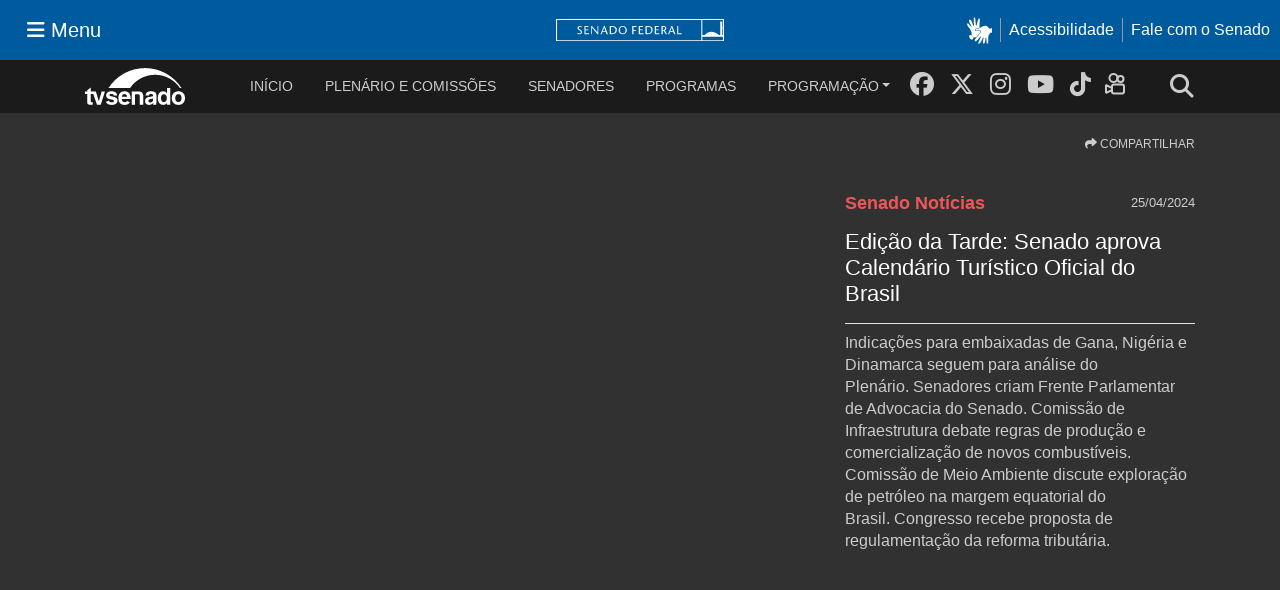

--- FILE ---
content_type: text/html; charset=utf-8
request_url: https://www12.senado.leg.br/tv/programas/senado-noticias/2024/04/edicao-da-tarde-senado-aprova-calendario-turistico-do-brasil
body_size: 89210
content:
<!DOCTYPE html>
<html xmlns="http://www.w3.org/1999/xhtml" lang="pt" xml:lang="pt"><head><meta http-equiv="Content-Type" content="text/html; charset=UTF-8" /><meta http-equiv="X-UA-Compatible" content="IE=edge" /><meta charset="utf-8" /><meta name="viewport" content="width=device-width, initial-scale=1, shrink-to-fit=no" /><meta name="description" content="Indicações para embaixadas de Gana, Nigéria e Dinamarca seguem para análise do Plenário. Senadores criam Frente Parlamentar de Advocacia do Senado. Comissão de Infraestrutura debate regras de produção e comercialização de novos combustíveis. Comissão de Meio Ambiente discute exploração de petróleo na margem equatorial do Brasil. Congresso recebe proposta de regulamentação da reforma tributária." /><meta name="author" content="TV Senado" /><meta content="pt_BR" property="og:locale" /><meta content="TV Senado" property="og:site_name" /><meta content="article" property="og:type" /><meta content="TVSenado" property="article:publisher" /><meta content="Edição da Tarde: Senado aprova Calendário Turístico Oficial do Brasil" property="og:title" /><meta content="Indicações para embaixadas de Gana, Nigéria e Dinamarca seguem para análise do Plenário. Senadores criam Frente Parlamentar de Advocacia do Senado. Comissão de Infraestrutura debate regras de produção e comercialização de novos combustíveis. Comissão de Meio Ambiente discute exploração de petróleo na margem equatorial do Brasil. Congresso recebe proposta de regulamentação da reforma tributária." property="og:description" /><meta content="https://www12.senado.leg.br/tv/programas/senado-noticias/2024/04/edicao-da-tarde-senado-aprova-calendario-turistico-do-brasil" property="og:url" /><meta content="2024-04-25T14:24:03.345673Z" property="article:modified_time" /><meta content="2024-04-25T14:20:46.900136Z" property="article:published_time" /><meta content="Reforma Tributária" property="article:tag" /><meta content="Brasil" property="article:tag" /><meta content="Meio Ambiente" property="article:tag" /><meta content="Comissão de Meio Ambiente" property="article:tag" /><meta content="Senado Noticias" property="article:tag" /><meta content="Advocacia" property="article:tag" /><meta content="Combustíveis" property="article:tag" /><meta content="Nigéria" property="article:tag" /><meta content="Infraestrutura" property="article:tag" /><meta content="Gana" property="article:tag" /><meta content="TV Senado" property="article:tag" /><meta content="Petróleo" property="article:tag" /><meta content="Senado Federal" property="article:tag" /><meta content="https://www12.senado.leg.br/tv/programas/senado-noticias/2024/04/edicao-da-tarde-senado-aprova-calendario-turistico-do-brasil/@@images/image/preview" property="og:image" /><meta content="860" property="og:image:width" /><meta content="570" property="og:image:height" /><link href="https://cdnjs.cloudflare.com/ajax/libs/font-awesome/6.5.2/css/all.min.css" rel="stylesheet" /><title>Edição da Tarde: Senado aprova Calendário Turístico Oficial do Brasil - TV Senado</title><link rel="stylesheet" href="https://www12.senado.leg.br/tv/++plone++production/++unique++2025-06-24T08:44:59.980314/default.css" data-bundle="production" /><link rel="stylesheet" href="https://www12.senado.leg.br/tv/++plone++static/++unique++2025-11-27%2020%3A39%3A16/plone-glyphicons-compiled.css" data-bundle="plone-glyphicons" /><link rel="stylesheet" href="https://www12.senado.leg.br/tv/++plone++senado_datetimepicker/++unique++2025-12-30%2010%3A24%3A22/bundles/datetimepicker.min.css" data-bundle="senado_datetimepicker-css-bundle" /><link rel="stylesheet" href="https://www12.senado.leg.br/tv/++plone++senado_widgets/++unique++2025-12-30%2010%3A24%3A26/bundles/senado_widgets.min.css" data-bundle="senado_widgets-css-bundle" /><link rel="stylesheet" href="https://www12.senado.leg.br/tv/++plone++static/++unique++2025-11-27%2020%3A39%3A16/plone-fontello-compiled.css" data-bundle="plone-fontello" /><link rel="stylesheet" href="https://www12.senado.leg.br/tv/++plone++senado_tv/++unique++2025-12-30%2010%3A24%3A26/bundles/senado_tv-css-bundle.min.css" data-bundle="senado_tv-css-bundle" /><link rel="canonical" href="https://www12.senado.leg.br/tv/programas/senado-noticias/2024/04/edicao-da-tarde-senado-aprova-calendario-turistico-do-brasil" /><link rel="apple-touch-icon" sizes="57x57" href="https://www12.senado.leg.br/tv/++plone++senado_tv/favicon/apple-touch-icon-57x57.png?v=OmmK4dNQkX" /><link rel="apple-touch-icon" sizes="60x60" href="https://www12.senado.leg.br/tv/++plone++senado_tv/favicon/apple-touch-icon-60x60.png?v=OmmK4dNQkX" /><link rel="apple-touch-icon" sizes="72x72" href="https://www12.senado.leg.br/tv/++plone++senado_tv/favicon/apple-touch-icon-72x72.png?v=OmmK4dNQkX" /><link rel="apple-touch-icon" sizes="76x76" href="https://www12.senado.leg.br/tv/++plone++senado_tv/favicon/apple-touch-icon-76x76.png?v=OmmK4dNQkX" /><link rel="apple-touch-icon" sizes="114x114" href="https://www12.senado.leg.br/tv/++plone++senado_tv/favicon/apple-touch-icon-114x114.png?v=OmmK4dNQkX" /><link rel="apple-touch-icon" sizes="120x120" href="https://www12.senado.leg.br/tv/++plone++senado_tv/favicon/apple-touch-icon-120x120.png?v=OmmK4dNQkX" /><link rel="apple-touch-icon" sizes="144x144" href="https://www12.senado.leg.br/tv/++plone++senado_tv/favicon/apple-touch-icon-144x144.png?v=OmmK4dNQkX" /><link rel="apple-touch-icon" sizes="152x152" href="https://www12.senado.leg.br/tv/++plone++senado_tv/favicon/apple-touch-icon-152x152.png?v=OmmK4dNQkX" /><link rel="apple-touch-icon" sizes="180x180" href="https://www12.senado.leg.br/tv/++plone++senado_tv/favicon/apple-touch-icon-180x180.png?v=OmmK4dNQkX" /><link rel="icon" type="image/png" sizes="32x32" href="https://www12.senado.leg.br/tv/++plone++senado_tv/favicon/favicon-32x32.png?v=OmmK4dNQkX" /><link rel="icon" type="image/png" sizes="192x192" href="https://www12.senado.leg.br/tv/++plone++senado_tv/favicon/android-chrome-192x192.png?v=OmmK4dNQkX" /><link rel="icon" type="image/png" sizes="96x96" href="https://www12.senado.leg.br/tv/++plone++senado_tv/favicon/favicon-96x96.png?v=OmmK4dNQkX" /><link rel="icon" type="image/png" sizes="16x16" href="https://www12.senado.leg.br/tv/++plone++senado_tv/favicon/favicon-16x16.png?v=OmmK4dNQkX" /><link rel="manifest" href="https://www12.senado.leg.br/tv/++plone++senado_tv/favicon/manifest.json?v=OmmK4dNQkX" /><link rel="shortcut icon" href="https://www12.senado.leg.br/tv/++plone++senado_tv/favicon/favicon.ico?v=OmmK4dNQkX" /><meta name="msapplication-TileColor" content="#00305c" /><meta name="msapplication-TileImage" content="https://www12.senado.leg.br/tv/++plone++senado_tv/favicon/mstile-144x144.png?v=OmmK4dNQkX" /><meta name="msapplication-config" content="https://www12.senado.leg.br/tv/++plone++senado_tv/favicon/browserconfig.xml?v=OmmK4dNQkX" /><meta name="theme-color" content="#00305c" /><link rel="search" href="https://www12.senado.leg.br/tv/@@search" title="Buscar neste site" /><link href="https://www12.senado.leg.br/tv/++plone++senado_tv/essencial/css/essencial.css" rel="stylesheet" /><link href="https://www12.senado.leg.br/tv/++plone++senado_tv/dist/main.c2e50.css" rel="stylesheet" /><script src="https://ajax.googleapis.com/ajax/libs/jquery/3.4.1/jquery.min.js" type="text/javascript"></script><script>const URLSITE ='https://www12.senado.leg.br/tv'</script><!-- Google Analytics 4 (gtag.js) --><script async="async" src="https://www.googletagmanager.com/gtag/js?id=G-CW3ZH25XMK"></script><script>
                window.dataLayer = window.dataLayer || [];
                function gtag(){dataLayer.push(arguments);}
                gtag('js', new Date());
                gtag('config', 'G-NVEVQS2ZGE');
                gtag('config', 'G-CW3ZH25XMK');
            </script></head><body data-i18ncatalogurl="https://www12.senado.leg.br/tv/plonejsi18n" data-view-url="https://www12.senado.leg.br/tv/programas/senado-noticias/2024/04/edicao-da-tarde-senado-aprova-calendario-turistico-do-brasil" data-portal-url="https://www12.senado.leg.br/tv" data-pat-pickadate="{&quot;selectYears&quot;: 200}" data-base-url="https://www12.senado.leg.br/tv/programas/senado-noticias/2024/04/edicao-da-tarde-senado-aprova-calendario-turistico-do-brasil" class="frontend icons-on portaltype-tv-episodio section-programas site-tv subsection-senado-noticias subsection-senado-noticias-2024 subsection-senado-noticias-2024-04 template-view thumbs-on userrole-anonymous viewpermission-view"><div class="sf-wrapper"><div class="js-sidebar-mountpoint" data-url="/hpsenado/wssidebar.json"></div></div><div class="sf-wrapper"><nav class="Triad navbar_global"><div><button class="btn btn-lg btn-secondary js-sidebar-action" id="jstoggle" type="button" aria-label="Menu Senado"><i class="fas fa-bars"></i><span class="u-hideLower title-n"> Menu</span></button></div><div><a class="navbar_global-brand" href="https://www.senado.leg.br" title="Senado Federal"><img src="https://www.senado.leg.br/noticias/essencial/images/senado.svg" alt="Title" /></a></div><div><div class="Rail Rail--fenced u-hideLower"><a class="js-vlibras" role="button" title="acessibilidade"><img src="https://www.senado.leg.br/noticias/essencial/images/hands.svg" width="25px" height="27px" alt="Acessibilidade" /></a><a class="link link-deep" href="https://www12.senado.leg.br/institucional/responsabilidade-social/acessibilidade">Acessibilidade</a><a class="link link-deep" href="http://www12.senado.gov.br/institucional/falecomosenado">Fale com o Senado</a></div><a class="btn btn-lg btn-secondary u-hideUpper" href="http://www12.senado.gov.br/institucional/falecomosenado" arial-label="Fale com o Senado"><i class="fas fa-phone"></i></a></div></nav></div><div class="modal fade" id="busca-modal" tabindex="-1" role="dialog" aria-labelledby="#busca-modalLabel" aria-hidden="true"><div class="modal-dialog m-0 no-max--width busca" role="document"><div class="modal-content shadow"><form action="https://www12.senado.leg.br/tv/busca"><div class="input-group bg-gray-fox pl-3"><div class="input-group-addon size--xmiddle white"><i class="fa fa-search mr-3"></i></div><button class="position-absolute mr-3 zindex-fixed psr-0 d-none d-sm-block btn btn-danger btn-sm" type="button" data-dismiss="modal">X
                        </button><input class="form-control p-4 size--xmiddle modalinput" type="text" name="text" placeholder="encontre o seu vídeo" /></div></form></div></div><div class="bg-gray-dark"><div class="p-2"><a class="link--blueplay" data-toggle="collapse" href="#collapseExample" role="button" aria-expanded="false" aria-controls="collapseExample">Busca avançada
                  <i class="fa fa-chevron-down blue-play"></i></a></div><div class="collapse" id="collapseExample"><div class="container"><div class="row"><div class="col"><form class="busca" method="get" action="https://www12.senado.leg.br/tv/busca"><div class="row"><div class="col-sm-4"><div class="form-group"><label class="white" for="date-search"><i class="fa fa-calendar"></i>  Data inicial / final
                                            </label><div class="input-group bg-gray-fox"><input class="form-control flatpickr flatpickr-input" id="date-search" value="" name="date" type="text" readonly="readonly" /></div></div></div><div class="col-sm-8"><div class="form-group"><label class="white"><i class="fa fa-tags"></i>  Palavras-chave</label><div class="input-group bg-gray-fox"><input id="tags-search" class="select-tag form-control p-0" type="text" name="tags" value="" /></div></div></div></div><div class="row"><div class="col-sm-4"><div class="form-group"><label class="white" for="date-search"><i class="fa"></i>Tipo
                                            </label><div class="input-group bg-gray-fox"><select class="form-control select-minimal p-0" type="text" id="select-tipo" name="tipo" placeholder=""><option value=""></option><option value="programa">Programas</option><option value="comissao">Comissões</option><option value="plenario">Plenário</option></select></div></div></div><input type="hidden" id="pouc_dominio" value="{&quot;plenario&quot;: [{&quot;value&quot;: &quot;ordem-do-dia&quot;, &quot;label&quot;: &quot;Ordem do Dia&quot;}, {&quot;value&quot;: &quot;pacto-federativo&quot;, &quot;label&quot;: &quot;Pacto Federativo&quot;}, {&quot;value&quot;: &quot;parlatino&quot;, &quot;label&quot;: &quot;Parlatino&quot;}, {&quot;value&quot;: &quot;plenario&quot;, &quot;label&quot;: &quot;Plen\u00e1rio&quot;}, {&quot;value&quot;: &quot;plenario-discursos&quot;, &quot;label&quot;: &quot;Plen\u00e1rio Discursos&quot;}, {&quot;value&quot;: &quot;plenario-sessao-extraordinaria&quot;, &quot;label&quot;: &quot;Plen\u00e1rio Sess\u00e3o Extraordin\u00e1ria&quot;}, {&quot;value&quot;: &quot;sessao-do-congresso&quot;, &quot;label&quot;: &quot;Sess\u00e3o do Congresso&quot;}, {&quot;value&quot;: &quot;sessao-especial&quot;, &quot;label&quot;: &quot;Sess\u00e3o Especial&quot;}, {&quot;value&quot;: &quot;sessao-solene-do-congresso-nacional&quot;, &quot;label&quot;: &quot;Sess\u00e3o Solene do Congresso Nacional&quot;}, {&quot;value&quot;: &quot;sessao-tematica&quot;, &quot;label&quot;: &quot;Sess\u00e3o Tem\u00e1tica&quot;}], &quot;programa&quot;: [{&quot;value&quot;: &quot;falasenador-a&quot;, &quot;label&quot;: &quot;#falasenador(a)&quot;}, {&quot;value&quot;: &quot;oquevemporai&quot;, &quot;label&quot;: &quot;#oquevempora\u00ed&quot;}, {&quot;value&quot;: &quot;200-anos-do-parlamento&quot;, &quot;label&quot;: &quot;200 anos do Parlamento&quot;}, {&quot;value&quot;: &quot;a-gente-tambem-fala-tupi&quot;, &quot;label&quot;: &quot;A gente tamb\u00e9m fala Tupi&quot;}, {&quot;value&quot;: &quot;agenda-economica&quot;, &quot;label&quot;: &quot;Agenda Econ\u00f4mica&quot;}, {&quot;value&quot;: &quot;agora-e-lei&quot;, &quot;label&quot;: &quot;Agora \u00e9 Lei&quot;}, {&quot;value&quot;: &quot;ao-vivo&quot;, &quot;label&quot;: &quot;Ao vivo&quot;}, {&quot;value&quot;: &quot;argumento&quot;, &quot;label&quot;: &quot;Argumento&quot;}, {&quot;value&quot;: &quot;arquivo-aberto&quot;, &quot;label&quot;: &quot;Arquivo Aberto&quot;}, {&quot;value&quot;: &quot;assunto-de-estado&quot;, &quot;label&quot;: &quot;Assunto de Estado&quot;}, {&quot;value&quot;: &quot;cidadania-1&quot;, &quot;label&quot;: &quot;Cidadania&quot;}, {&quot;value&quot;: &quot;colecao-senado&quot;, &quot;label&quot;: &quot;Cole\u00e7\u00e3o Senado&quot;}, {&quot;value&quot;: &quot;concertos-em-geral&quot;, &quot;label&quot;: &quot;Concertos em Geral&quot;}, {&quot;value&quot;: &quot;concertos-especiais&quot;, &quot;label&quot;: &quot;Concertos Especiais&quot;}, {&quot;value&quot;: &quot;constituicao-30-anos&quot;, &quot;label&quot;: &quot;Constitui\u00e7\u00e3o 30 Anos&quot;}, {&quot;value&quot;: &quot;e-assim-que-a-gente-fala&quot;, &quot;label&quot;: &quot;\u00c9 assim que a gente fala&quot;}, {&quot;value&quot;: &quot;ecosenado&quot;, &quot;label&quot;: &quot;EcoSenado&quot;}, {&quot;value&quot;: &quot;eleicoes-2018&quot;, &quot;label&quot;: &quot;Elei\u00e7\u00f5es 2018&quot;}, {&quot;value&quot;: &quot;eleicoes-2020&quot;, &quot;label&quot;: &quot;Elei\u00e7\u00f5es 2020&quot;}, {&quot;value&quot;: &quot;eleicoes-2022&quot;, &quot;label&quot;: &quot;Elei\u00e7\u00f5es 2022&quot;}, {&quot;value&quot;: &quot;em-discussao&quot;, &quot;label&quot;: &quot;Em Discuss\u00e3o&quot;}, {&quot;value&quot;: &quot;espaco-cultural-2&quot;, &quot;label&quot;: &quot;Espa\u00e7o Cultural&quot;}, {&quot;value&quot;: &quot;especiais&quot;, &quot;label&quot;: &quot;Especiais&quot;}, {&quot;value&quot;: &quot;essa-bandeira-tem-historia&quot;, &quot;label&quot;: &quot;Essa Bandeira tem Hist\u00f3ria&quot;}, {&quot;value&quot;: &quot;estudio-a&quot;, &quot;label&quot;: &quot;Est\u00fadio A&quot;}, {&quot;value&quot;: &quot;grandes-personagens&quot;, &quot;label&quot;: &quot;Grandes Personagens&quot;}, {&quot;value&quot;: &quot;historias-contadas&quot;, &quot;label&quot;: &quot;Hist\u00f3rias Contadas&quot;}, {&quot;value&quot;: &quot;historias-de-academicos&quot;, &quot;label&quot;: &quot;Hist\u00f3rias de Acad\u00eamicos&quot;}, {&quot;value&quot;: &quot;historias-do-brasil&quot;, &quot;label&quot;: &quot;Hist\u00f3rias do Brasil&quot;}, {&quot;value&quot;: &quot;historias-transformadoras&quot;, &quot;label&quot;: &quot;Hist\u00f3rias Transformadoras&quot;}, {&quot;value&quot;: &quot;inclusao&quot;, &quot;label&quot;: &quot;Inclus\u00e3o&quot;}, {&quot;value&quot;: &quot;jovem-senador&quot;, &quot;label&quot;: &quot;Jovem Senador&quot;}, {&quot;value&quot;: &quot;leituras&quot;, &quot;label&quot;: &quot;Leituras&quot;}, {&quot;value&quot;: &quot;minha-cidade-tem&quot;, &quot;label&quot;: &quot;Minha Cidade Tem&quot;}, {&quot;value&quot;: &quot;missao-estagiario&quot;, &quot;label&quot;: &quot;Miss\u00e3o Estagi\u00e1rio&quot;}, {&quot;value&quot;: &quot;municipio-brasil&quot;, &quot;label&quot;: &quot;Munic\u00edpio Brasil&quot;}, {&quot;value&quot;: &quot;noticias-1&quot;, &quot;label&quot;: &quot;Not\u00edcias&quot;}, {&quot;value&quot;: &quot;panorama-das-comissoes&quot;, &quot;label&quot;: &quot;Panorama das Comiss\u00f5es&quot;}, {&quot;value&quot;: &quot;parlamento-brasil&quot;, &quot;label&quot;: &quot;Parlamento Brasil&quot;}, {&quot;value&quot;: &quot;por-dentro-do-senado&quot;, &quot;label&quot;: &quot;Por Dentro do Senado&quot;}, {&quot;value&quot;: &quot;porta-aberta&quot;, &quot;label&quot;: &quot;Porta Aberta&quot;}, {&quot;value&quot;: &quot;primeiro-mandato&quot;, &quot;label&quot;: &quot;Primeiro Mandato&quot;}, {&quot;value&quot;: &quot;que-brasil-e-este&quot;, &quot;label&quot;: &quot;Que Brasil \u00e9 Este?&quot;}, {&quot;value&quot;: &quot;redescobrindo-o-brasil&quot;, &quot;label&quot;: &quot;Redescobrindo o Brasil&quot;}, {&quot;value&quot;: &quot;reporter-senado&quot;, &quot;label&quot;: &quot;Rep\u00f3rter Senado&quot;}, {&quot;value&quot;: &quot;salao-nobre&quot;, &quot;label&quot;: &quot;Sal\u00e3o Nobre&quot;}, {&quot;value&quot;: &quot;senado-explica&quot;, &quot;label&quot;: &quot;Senado Explica&quot;}, {&quot;value&quot;: &quot;senado-interativo&quot;, &quot;label&quot;: &quot;Senado Interativo&quot;}, {&quot;value&quot;: &quot;senado-na-historia&quot;, &quot;label&quot;: &quot;Senado na Hist\u00f3ria&quot;}, {&quot;value&quot;: &quot;senado-noticias&quot;, &quot;label&quot;: &quot;Senado Not\u00edcias&quot;}, {&quot;value&quot;: &quot;senado-a-historia-que-transformou-o-brasil&quot;, &quot;label&quot;: &quot;Senado, a hist\u00f3ria que transformou o Brasil&quot;}, {&quot;value&quot;: &quot;senadoc&quot;, &quot;label&quot;: &quot;Senadoc&quot;}, {&quot;value&quot;: &quot;tela-brasil&quot;, &quot;label&quot;: &quot;Tela Brasil&quot;}, {&quot;value&quot;: &quot;testemunha-da-historia&quot;, &quot;label&quot;: &quot;Testemunha da Hist\u00f3ria&quot;}, {&quot;value&quot;: &quot;tv-senado-25-anos&quot;, &quot;label&quot;: &quot;TV Senado 25 Anos&quot;}, {&quot;value&quot;: &quot;tv-senado-live&quot;, &quot;label&quot;: &quot;TV Senado Live&quot;}], &quot;comissao&quot;: [{&quot;value&quot;: &quot;codigo-de-aeronautica&quot;, &quot;label&quot;: &quot;C\u00f3digo de Aeron\u00e1utica&quot;}, {&quot;value&quot;: &quot;coletiva-de-imprensa&quot;, &quot;label&quot;: &quot;Coletiva de imprensa&quot;}, {&quot;value&quot;: &quot;comissao-da-reforma-politica-do-senado-federal&quot;, &quot;label&quot;: &quot;Comiss\u00e3o da Reforma Pol\u00edtica do Senado Federal&quot;}, {&quot;value&quot;: &quot;comissao-da-regulamentacao-da-constituicao&quot;, &quot;label&quot;: &quot;Comiss\u00e3o da Regulamenta\u00e7\u00e3o da Constitui\u00e7\u00e3o&quot;}, {&quot;value&quot;: &quot;comissao-de-agricultura-e-reforma-agraria&quot;, &quot;label&quot;: &quot;Comiss\u00e3o de Agricultura e Reforma Agr\u00e1ria&quot;}, {&quot;value&quot;: &quot;comissao-de-assuntos-economicos&quot;, &quot;label&quot;: &quot;Comiss\u00e3o de Assuntos Econ\u00f4micos&quot;}, {&quot;value&quot;: &quot;comissao-de-assuntos-sociais&quot;, &quot;label&quot;: &quot;Comiss\u00e3o de Assuntos Sociais&quot;}, {&quot;value&quot;: &quot;comissao-de-ciencia-tecnologia-inovacao-comunicacao-e-informatica&quot;, &quot;label&quot;: &quot;Comiss\u00e3o de Ci\u00eancia, Tecnologia, Inova\u00e7\u00e3o, Comunica\u00e7\u00e3o  e Inform\u00e1tica&quot;}, {&quot;value&quot;: &quot;comissao-de-constituicao-justica-e-cidadania&quot;, &quot;label&quot;: &quot;Comiss\u00e3o de Constitui\u00e7\u00e3o, Justi\u00e7a e Cidadania&quot;}, {&quot;value&quot;: &quot;comissao-de-desenvolvimento-nacional&quot;, &quot;label&quot;: &quot;Comiss\u00e3o de Desenvolvimento Nacional&quot;}, {&quot;value&quot;: &quot;comissao-de-desenvolvimento-regional-e-turismo&quot;, &quot;label&quot;: &quot;Comiss\u00e3o de Desenvolvimento Regional e Turismo&quot;}, {&quot;value&quot;: &quot;comissao-de-direitos-humanos-e-legislacao-participativa&quot;, &quot;label&quot;: &quot;Comiss\u00e3o de Direitos Humanos e Legisla\u00e7\u00e3o Participativa&quot;}, {&quot;value&quot;: &quot;comissao-de-educacao-cultura-e-esporte&quot;, &quot;label&quot;: &quot;Comiss\u00e3o de Educa\u00e7\u00e3o, Cultura e Esporte&quot;}, {&quot;value&quot;: &quot;comissao-de-juristas&quot;, &quot;label&quot;: &quot;Comiss\u00e3o de Juristas&quot;}, {&quot;value&quot;: &quot;comissao-de-meio-ambiente&quot;, &quot;label&quot;: &quot;Comiss\u00e3o de Meio Ambiente&quot;}, {&quot;value&quot;: &quot;comissao-de-modernizacao-da-lei-de-licitacoes-e-contratos&quot;, &quot;label&quot;: &quot;Comiss\u00e3o de Moderniza\u00e7\u00e3o da Lei de Licita\u00e7\u00f5es e Contratos&quot;}, {&quot;value&quot;: &quot;comissao-de-relacoes-exteriores-e-defesa-nacional&quot;, &quot;label&quot;: &quot;Comiss\u00e3o de Rela\u00e7\u00f5es Exteriores e Defesa Nacional&quot;}, {&quot;value&quot;: &quot;comissao-de-seguranca-publica&quot;, &quot;label&quot;: &quot;Comiss\u00e3o de Seguran\u00e7a P\u00fablica&quot;}, {&quot;value&quot;: &quot;comissao-de-servicos-de-infraestrutura&quot;, &quot;label&quot;: &quot;Comiss\u00e3o de Servi\u00e7os de Infraestrutura&quot;}, {&quot;value&quot;: &quot;comissao-de-transparencia-governanca-fiscalizacao-e-controle-e-defesa-do-consumidor&quot;, &quot;label&quot;: &quot;Comiss\u00e3o de Transpar\u00eancia, Governan\u00e7a, Fiscaliza\u00e7\u00e3o e Controle e Defesa do Consumidor&quot;}, {&quot;value&quot;: &quot;comissao-especial-da-reforma-da-previdencia&quot;, &quot;label&quot;: &quot;Comiss\u00e3o Especial da Reforma da Previd\u00eancia&quot;}, {&quot;value&quot;: &quot;comissao-especial-de-impeachment&quot;, &quot;label&quot;: &quot;Comiss\u00e3o Especial de Impeachment&quot;}, {&quot;value&quot;: &quot;comissao-mista-medida-provisoria&quot;, &quot;label&quot;: &quot;Comiss\u00e3o Mista - Medida Provis\u00f3ria&quot;}, {&quot;value&quot;: &quot;comissao-mista-de-acompanhamento-ao-coronavirus-covid-19&quot;, &quot;label&quot;: &quot;Comiss\u00e3o Mista de Acompanhamento ao Coronav\u00edrus (Covid-19)&quot;}, {&quot;value&quot;: &quot;comissao-mista-de-controle-das-atividades-de-inteligencia&quot;, &quot;label&quot;: &quot;Comiss\u00e3o Mista de Controle das Atividades de Intelig\u00eancia&quot;}, {&quot;value&quot;: &quot;comissao-mista-de-planos-orcamentos-publicos-e-fiscalizacao&quot;, &quot;label&quot;: &quot;Comiss\u00e3o Mista de Planos, Or\u00e7amentos P\u00fablicos e Fiscaliza\u00e7\u00e3o&quot;}, {&quot;value&quot;: &quot;comissao-mista-permanente-sobre-mudanca-climaticas&quot;, &quot;label&quot;: &quot;Comiss\u00e3o Mista Permanente sobre Mudan\u00e7a Clim\u00e1ticas&quot;}, {&quot;value&quot;: &quot;comissao-mista-permanente-sobre-migracoes-internacionais-e-refugiados-1&quot;, &quot;label&quot;: &quot;Comiss\u00e3o Mista Permanente sobre Migra\u00e7\u00f5es Internacionais e Refugiados&quot;}, {&quot;value&quot;: &quot;comissao-parlamentar-mista-de-inquerito&quot;, &quot;label&quot;: &quot;Comiss\u00e3o Parlamentar Mista de Inqu\u00e9rito&quot;}, {&quot;value&quot;: &quot;comissao-permanente-mista-de-combate-a-violencia-contra-a-mulher&quot;, &quot;label&quot;: &quot;Comiss\u00e3o Permanente Mista de Combate \u00e0 Viol\u00eancia contra a Mulher&quot;}, {&quot;value&quot;: &quot;comissao-senado-do-futuro&quot;, &quot;label&quot;: &quot;Comiss\u00e3o Senado do Futuro&quot;}, {&quot;value&quot;: &quot;comissao-temporaria&quot;, &quot;label&quot;: &quot;Comiss\u00e3o Tempor\u00e1ria&quot;}, {&quot;value&quot;: &quot;comissao-temporaria-covid-19&quot;, &quot;label&quot;: &quot;Comiss\u00e3o Tempor\u00e1ria Covid-19&quot;}, {&quot;value&quot;: &quot;comissao-temporaria-do-rio-sao-francisco&quot;, &quot;label&quot;: &quot;Comiss\u00e3o Tempor\u00e1ria do Rio S\u00e3o Francisco&quot;}, {&quot;value&quot;: &quot;conselho-de-comunicacao-social&quot;, &quot;label&quot;: &quot;Conselho de Comunica\u00e7\u00e3o Social&quot;}, {&quot;value&quot;: &quot;conselho-de-etica-e-decoro-parlamentar&quot;, &quot;label&quot;: &quot;Conselho de \u00c9tica e Decoro Parlamentar&quot;}, {&quot;value&quot;: &quot;cpi-da-pandemia&quot;, &quot;label&quot;: &quot;CPI da Pandemia&quot;}, {&quot;value&quot;: &quot;cpi-das-bets&quot;, &quot;label&quot;: &quot;CPI das Bets&quot;}, {&quot;value&quot;: &quot;cpi-das-proteses&quot;, &quot;label&quot;: &quot;CPI das Pr\u00f3teses&quot;}, {&quot;value&quot;: &quot;cpi-de-brumadinho&quot;, &quot;label&quot;: &quot;CPI de Brumadinho&quot;}, {&quot;value&quot;: &quot;cpi-do-assassinato-de-jovens&quot;, &quot;label&quot;: &quot;CPI do Assassinato de Jovens&quot;}, {&quot;value&quot;: &quot;cpi-do-carf&quot;, &quot;label&quot;: &quot;CPI do CARF&quot;}, {&quot;value&quot;: &quot;cpi-do-futebol&quot;, &quot;label&quot;: &quot;CPI do Futebol&quot;}, {&quot;value&quot;: &quot;cpi-do-hsbc&quot;, &quot;label&quot;: &quot;CPI do HSBC&quot;}, {&quot;value&quot;: &quot;cpi-ecad&quot;, &quot;label&quot;: &quot;CPI ECAD&quot;}, {&quot;value&quot;: &quot;cpi-petrobras&quot;, &quot;label&quot;: &quot;CPI Petrobras&quot;}, {&quot;value&quot;: &quot;cpi-sobre-a-situacao-das-vitimas-e-familiares-do-acidente-da-chapecoense&quot;, &quot;label&quot;: &quot;CPI sobre a situa\u00e7\u00e3o das v\u00edtimas e familiares do acidente da Chapecoense&quot;}, {&quot;value&quot;: &quot;frentes-parlamentares&quot;, &quot;label&quot;: &quot;Frentes Parlamentares&quot;}, {&quot;value&quot;: &quot;grupo-parlamentar-brasil-argentina&quot;, &quot;label&quot;: &quot;Grupo Parlamentar Brasil-Argentina&quot;}, {&quot;value&quot;: &quot;grupo-parlamentar-brasil-azerbaijao&quot;, &quot;label&quot;: &quot;Grupo Parlamentar Brasil-Azerbaij\u00e3o&quot;}, {&quot;value&quot;: &quot;grupo-parlamentar-brasil-suica&quot;, &quot;label&quot;: &quot;Grupo Parlamentar Brasil-Su\u00ed\u00e7a&quot;}, {&quot;value&quot;: &quot;parlamento-amazonico&quot;, &quot;label&quot;: &quot;Parlamento Amaz\u00f4nico&quot;}, {&quot;value&quot;: &quot;procuradoria-especial-da-mulher&quot;, &quot;label&quot;: &quot;Procuradoria Especial da Mulher&quot;}, {&quot;value&quot;: &quot;representacao-brasileira-no-parlamento-do-mercosul&quot;, &quot;label&quot;: &quot;Representa\u00e7\u00e3o Brasileira no Parlamento do Mercosul&quot;}, {&quot;value&quot;: &quot;reunioes-conjuntas&quot;, &quot;label&quot;: &quot;Reuni\u00f5es Conjuntas&quot;}, {&quot;value&quot;: &quot;seminarios&quot;, &quot;label&quot;: &quot;Semin\u00e1rios&quot;}, {&quot;value&quot;: &quot;subcomissao-da-memoria-verdade-e-justica&quot;, &quot;label&quot;: &quot;Subcomiss\u00e3o da Mem\u00f3ria, Verdade e Justi\u00e7a&quot;}, {&quot;value&quot;: &quot;subcomissao-da-usina-de-belo-monte&quot;, &quot;label&quot;: &quot;Subcomiss\u00e3o da Usina de Belo Monte&quot;}, {&quot;value&quot;: &quot;subcomissao-de-acompanhamento-da-copa-do-mundo-de-2014&quot;, &quot;label&quot;: &quot;Subcomiss\u00e3o de Acompanhamento da Copa do Mundo de 2014&quot;}, {&quot;value&quot;: &quot;subcomissao-de-meio-ambiente-e-residuos-solidos&quot;, &quot;label&quot;: &quot;Subcomiss\u00e3o de Meio Ambiente e Res\u00edduos S\u00f3lidos&quot;}, {&quot;value&quot;: &quot;subcomissao-do-marco-regulatorio-da-mineracao-em-terras-raras-no-brasil&quot;, &quot;label&quot;: &quot;Subcomiss\u00e3o do Marco Regulat\u00f3rio da Minera\u00e7\u00e3o em Terras Raras no Brasil&quot;}, {&quot;value&quot;: &quot;subcomissao-permanente-de-acompanhamento-do-setor-de-mineracao&quot;, &quot;label&quot;: &quot;Subcomiss\u00e3o Permanente de Acompanhamento do Setor de Minera\u00e7\u00e3o&quot;}, {&quot;value&quot;: &quot;subcomissao-permanente-de-protecao-ao-pantanal&quot;, &quot;label&quot;: &quot;Subcomiss\u00e3o Permanente de Prote\u00e7\u00e3o ao Pantanal&quot;}, {&quot;value&quot;: &quot;subcomissao-temporaria-para-acompanhamento-da-educacao-na-pandemia&quot;, &quot;label&quot;: &quot;Subcomiss\u00e3o Tempor\u00e1ria para Acompanhamento da Educa\u00e7\u00e3o na Pandemia&quot;}, {&quot;value&quot;: &quot;subcomissao-temporaria-sobre-a-qualidade-dos-gastos-publicos-e-combate-a-corrupcao&quot;, &quot;label&quot;: &quot;Subcomiss\u00e3o Tempor\u00e1ria sobre a Qualidade dos Gastos P\u00fablicos e Combate \u00e0 Corrup\u00e7\u00e3o&quot;}]}" /><input type="hidden" id="pouc_preselecionado" value="" /><div class="col-sm-8"><div class="form-group"><label class="white">  </label><div class="input-group bg-gray-fox"><input id="select-pouc" class="form-control p-0" type="text" name="pouc" /></div></div></div></div><div class="position-relative row form-group"><div class="text-right col-sm-12"><button class="btn btn-outline-primary" type="submit">Buscar</button></div></div></form></div></div></div></div></div></div><div class="container"><nav class="navbar black navbar-expand-xl navbar-play"><a class="navbar-brand" href="https://www12.senado.leg.br/tv"><img class="img-fluid" src="https://www12.senado.leg.br/tv/++plone++senado_tv/img/logo.svg" alt="TV Senado" style="width:100px; height: 43px" /></a><div class="text-right"><div class="float-right"><button class="navbar-toggler btn size--smiddle mt-2" type="button" data-toggle="collapse" data-target="#navbarNavAltMarkup" aria-controls="navbarNavAltMarkup" aria-expanded="false" aria-label="Toggle navigation"><i class="link--cut fa fa-bars"></i></button></div><div class="float-right d-block d-xl-none"><button class="btn negative-gutter--right size--smiddle mr-3" type="button" data-toggle="modal" data-target="#busca-modal"><i class="link--cut fa fa-search"></i></button></div></div><div class="collapse navbar-collapse" id="navbarNavAltMarkup"><ul class="navbar-nav ml-auto"><li class="nav-item text-uppercase mx-2 size--regular"><a href="https://www12.senado.leg.br/tv" class="nav-link link--cut"><span id="item-menu-inicio" style="">Início</span><span id="item-menu-aovivo" style="display:none;"><span class="record-live bg-red-cord record-animation d-inline-block mr-2" style="margin-bottom: 2px"></span>Ao vivo
                </span></a></li><li class="nav-item text-uppercase mx-2 size--regular"><a href="https://www12.senado.leg.br/tv/plenario-e-comissoes" class="nav-link link--cut">Plenário e Comissões</a></li><li class="nav-item text-uppercase mx-2 size--regular"><a href="https://www12.senado.leg.br/tv/senadores" class="nav-link link--cut">Senadores</a></li><li class="nav-item text-uppercase mx-2 size--regular"><a href="https://www12.senado.leg.br/tv/programas" class="nav-link link--cut">Programas</a></li><li class="text-uppercase mx-2 size--regular"><div class="dropdown-dark"><div class="btn-group"><a href="#" class="nav-link link--cut dropdown-toggle" data-toggle="dropdown" aria-haspopup="true" aria-expanded="false">Programação</a><div class="dropdown-menu left-inherit size--regular"><a class="dropdown-item" href="https://www12.senado.leg.br/tv/programacao#grade">Grade</a><a class="dropdown-item" href="https://www12.senado.leg.br/tv/programacao#sintonizar">Como Sintonizar</a></div></div></div></li></ul><ul class="d-none d-lg-block navbar-nav list-inline"><li class="list-inline-item"><a class="size--smedium mx-1 link--cut" href="https://www.facebook.com/tvsenado" target="_blank" title="Facebook"><i class="fa-brands fa-facebook"></i></a></li><li class="list-inline-item"><a class="size--smedium mx-1 link--cut" href="https://twitter.com/tvsenado" target="_blank" title="Twitter"><i class="fa-brands fa-x-twitter"></i></a></li><li class="list-inline-item"><a class="size--smedium mx-1 link--cut" href="https://www.instagram.com/tvsenado/" target="_blank" title="Instagram"><i class="fa-brands fa-instagram"></i></a></li><li class="list-inline-item"><a class="size--smedium mx-1 link--cut" href="https://www.youtube.com/TVSenadoOficial" target="_blank" title="Youtube"><i class="fa-brands fa-youtube"></i></a></li><li class="list-inline-item"><a class="size--smedium mx-1 link--cut" href="https://www.tiktok.com/@tvsenado" target="_blank" title="TikTok"><i class="fa-brands fa-tiktok"></i></a></li><li class="list-inline-item"><a class="icon-social-media" href="https://www.kwai.com/@tvsenado" target="_blank" title="Kwai"><img alt="Kwai" src="https://www12.senado.leg.br/tv/++plone++senado_tv/img/kwai.svg" /></a></li></ul><button class="btn negative-gutter--right size--smedium d-none d-xl-block ml-auto navbar-nav" type="button" data-toggle="modal" title="pesquisa" data-target="#busca-modal"><i class="link--cut fa fa-search"></i></button></div></nav></div><div id="status-ao-vivo" class="box-live box-fixed box-b box-r box-load p-2" style="display:none;"><div class="text-right"><a id="fecha-status-ao-vivo" class="btn-link white" href="#" title="Fechar permanente"><i class="fa fa-times-circle"></i></a></div><a class="btn btn-danger" href="https://www12.senado.leg.br/tv" title="Assista ao vivo"><i class="fa fa-circle record-animation"></i>  ESTAMOS AO VIVO</a></div><div id="cabecalho"><div class="bg-gray-fox pt-3"><div class="container"><div class="pb-3 row"><div class="col"></div><div class="text-right col-md-3"><div class="dropdown-dark"><div class="dropdown"><button class="size--small link--cut px-0 btn btn-link btn-ms" type="button" id="dropdownMenuButton" data-toggle="dropdown" aria-haspopup="true" aria-expanded="false"><i class="fa fa-share"></i> COMPARTILHAR
                </button><div class="dropdown-menu" tabindex="-1" role="menu" aria-hidden="true" aria-labelledby="dropdownMenuButton"><ul class="list-unstyled mb-0 js-socialbar no-style-li"><li class="size--regular dropdown-item" style="list-style:none"><a class="iconpull-left p-1a js-popup js-define-url" target="_blank" href="" data-href="https://facebook.com/sharer.php?u={urlshare}%3Futm_medium%3Dshare-button%26utm_source%3Dfacebook"><i class="fa-brands fa-facebook"></i> Facebook
                            </a></li><li class="size--regular dropdown-item" style="list-style:none"><a class="iconpull-left p-1 js-popup js-define-url" target="_blank" href="" data-href="https://twitter.com/share?url={urlshare}%3Futm_medium%3Dshare-button%26utm_source%3Dtwitter&amp;text=Edição da Tarde: Senado aprova Calendário Turístico Oficial do Brasil"><i class="fa-brands fa-x-twitter"></i> Twitter
                            </a></li><li class="size--regular dropdown-item" style="list-style:none"><a class="iconpull-left p-1 js-popup js-define-url" target="_blank" href="" data-href="https://www.linkedin.com/sharing/share-offsite/?url={urlshare}%3Futm_medium%3Dshare-button%26utm_source%3Dtwitter&amp;text=Edição da Tarde: Senado aprova Calendário Turístico Oficial do Brasil"><span class="linkedin bg-white size--milli black">in</span> Linkedin
                            </a></li><li class="size--regular dropdown-item d-block d-md-none" style="list-style:none"><a class="iconpull-left p-1 js-popup js-define-url" data-action="share/whatsapp/share" href="" data-href="whatsapp://send?text=Edição da Tarde: Senado aprova Calendário Turístico Oficial do Brasil%0A%0A{urlshare}%3Futm_medium%3Dshare-button%26utm_source%3Dwhatsapp"><i class="fa-brands fa-whatsapp"></i> Whatsapp
                            </a></li><li class="size--regular dropdown-item" style="list-style:none"><a class="iconpull-left p-1 js-define-url" role="button" tabindex="0" target="_blank" href="" data-href="mailto:?Subject=Link compartilhado - TV Senado&amp;Body=Edição da Tarde: Senado aprova Calendário Turístico Oficial do Brasil%0A%0A{urlshare}"><i class="fa fa-envelope"></i> E-mail
                            </a></li><li class="size--regular dropdown-item" style="list-style:none"><button class="size--regular dropdown-item" id="copy" type="button" tabindex="0" value="Copy Url" title="Copiar Link"><i class="fa fa-copy mr-2"></i><input class="js-define-url" id="url" type="text" data-value="{urlshare}" /></button></li></ul></div></div></div></div></div><div id="main-video-externo"><div class="row"><section class="videowrapper ytvideo minimum-sticky-4by3"><div class="mb-3 col-12"><div class="row"><div class="col-md-8 col-xs-12 no-gutter--xs"><div class="embed-responsive embed-responsive-4by3"><a class="close-button" href="javascript:void(0);"></a><div class="gradient-overlay"></div><i class="fa fa-arrows-alt" aria-hidden="true"></i><iframe class="embed-responsive-item featured-video" frameborder="0" allowfullscreen="" allow="accelerometer; autoplay; encrypted-media; gyroscope; picture-in-picture" src="https://www.youtube.com/embed/sly8NDE0IGo?autoplay=1&amp;rel=0&amp;enablejsapi=1&amp;fs=1"></iframe></div></div><div class="col-md-4 col-xs-12"><div class="row pt-3"><div class="col"><p class="size--middle mb-1 red-cord"><strong>Senado Notícias</strong></p></div><div class="col"><p class="cut text-right"><small>25/04/2024</small></p></div></div><h1 class="size--xmiddle white border-bottom pb-3">Edição da Tarde: Senado aprova Calendário Turístico Oficial do Brasil</h1><div class="cut"><p>Indicações para embaixadas de Gana, Nigéria e Dinamarca seguem para análise do Plenário. <span>Senadores criam Frente Parlamentar de Advocacia do Senado. Comissão de Infraestrutura debate regras de produção e comercialização de novos combustíveis. Comissão de Meio Ambiente discute exploração de petróleo na margem equatorial do Brasil. </span>Congresso recebe proposta de regulamentação da reforma tributária.</p></div></div></div></div></section></div></div></div></div></div><div class="bg-gray-fox"><div class="container"><div class="row"><div class="col"></div></div></div></div><div class="divider bg-blue-play"></div><div class="bg-gray-dark"><header class="zindex-fixed menuStick position-sticky sticky-top stickyIE" id="spy"><div class="container"><div class="row position-relative"><ul class="navsecplay nav nav-pills busca"><li data-target="#altimos-de-senado-notacias" class="menuStick-link nav-item"><a href="#altimos-de-senado-notacias" class="text-uppercase font-weight-bold size--regular link--cut nav-link">ÚLTIMOS de Senado Notícias</a><!--                                    calendário                                 --></li><li data-target="#destaques" class="menuStick-link nav-item"><a href="#destaques" class="text-uppercase font-weight-bold size--regular link--cut nav-link">Destaques</a><!--                                    calendário                                 --></li></ul></div></div></header><div class="position-relative container scrollspy-example" data-spy="scroll" data-target="#spy" data-offset="0"><div class="video-list pt-2" id="altimos-de-senado-notacias" data-toshow="8"><div class="row row-responsive"><div class="mb-4 col-sm-3 col-md-3 col-lg-3 col-responsive card-view"><a class="card card-play card-effect" href="/tv/programas/senado-noticias/2025/12/edicao-especial-dosimetria-licenciamento-ambiental-e-reforma-tributaria-foram-destaques-em-2025"><div class="Embed Embed--16by9"><img class="u-fitCover" src="/tv/programas/senado-noticias/2025/12/edicao-especial-dosimetria-licenciamento-ambiental-e-reforma-tributaria-foram-destaques-em-2025/@@images/image/preview" alt="Edição Especial: Dosimetria, licenciamento ambiental e reforma tributária foram destaques em 2025" /></div><div class="freezer"><time class="timer bg-black px-2 white">27:29</time></div><div class="card-body p-3"><p class="size--regular blue-play font-weight-bold card-title">Senado Notícias</p><p class="size--regular mb-1 card-subtitle blue-play">29/12/2025</p><p class="size--regular card-text">Edição Especial: Dosimetria, licenciamento ambiental e reforma tributária foram destaques em 2025</p></div></a></div><div class="mb-4 col-sm-3 col-md-3 col-lg-3 col-responsive card-view"><a class="card card-play card-effect" href="/tv/programas/senado-noticias/2025/12/edicao-especial-em-2025-cpis-investigaram-bets-desvios-no-inss-e-crime-organizado"><div class="Embed Embed--16by9"><img class="u-fitCover" src="/tv/programas/senado-noticias/2025/12/edicao-especial-em-2025-cpis-investigaram-bets-desvios-no-inss-e-crime-organizado/@@images/image/preview" alt="Edição Especial: Em 2025, CPIs investigaram bets, desvios no INSS e crime organizado" /></div><div class="freezer"><time class="timer bg-black px-2 white">28:07</time></div><div class="card-body p-3"><p class="size--regular blue-play font-weight-bold card-title">Senado Notícias</p><p class="size--regular mb-1 card-subtitle blue-play">23/12/2025</p><p class="size--regular card-text">Edição Especial: Em 2025, CPIs investigaram bets, desvios no INSS e crime organizado</p></div></a></div><div class="mb-4 col-sm-3 col-md-3 col-lg-3 col-responsive card-view"><a class="card card-play card-effect" href="/tv/programas/senado-noticias/2025/12/revista-da-semana-aprovacao-do-pl-da-dosimetria-e-aumento-da-taxacao-de-bets-sao-destaques"><div class="Embed Embed--16by9"><img class="u-fitCover" src="/tv/programas/senado-noticias/2025/12/revista-da-semana-aprovacao-do-pl-da-dosimetria-e-aumento-da-taxacao-de-bets-sao-destaques/@@images/image/preview" alt="Revista da Semana: Aprovação do PL da Dosimetria e aumento da taxação de bets são destaques" /></div><div class="freezer"><time class="timer bg-black px-2 white">28:26</time></div><div class="card-body p-3"><p class="size--regular blue-play font-weight-bold card-title">Senado Notícias</p><p class="size--regular mb-1 card-subtitle blue-play">20/12/2025</p><p class="size--regular card-text">Revista da Semana: Aprovação do PL da Dosimetria e aumento da taxação de bets são destaques</p></div></a></div><div class="mb-4 col-sm-3 col-md-3 col-lg-3 col-responsive card-view"><a class="card card-play card-effect" href="/tv/programas/senado-noticias/2025/12/edicao-da-noite-votacao-do-orcamento-e-adiada-para-sexta-19"><div class="Embed Embed--16by9"><img class="u-fitCover" src="/tv/programas/senado-noticias/2025/12/edicao-da-noite-votacao-do-orcamento-e-adiada-para-sexta-19/@@images/image/preview" alt="Edição da Noite: Votação do Orçamento é adiada para sexta (19)" /></div><div class="freezer"><time class="timer bg-black px-2 white">11:11</time></div><div class="card-body p-3"><p class="size--regular blue-play font-weight-bold card-title">Senado Notícias</p><p class="size--regular mb-1 card-subtitle blue-play">18/12/2025</p><p class="size--regular card-text">Edição da Noite: Votação do Orçamento é adiada para sexta (19)</p></div></a></div><div class="mb-4 col-sm-3 col-md-3 col-lg-3 col-responsive card-view"><a class="card card-play card-effect" href="/tv/programas/senado-noticias/2025/12/edicao-da-tarde-os-15-anos-do-forum-nacional-de-educacao-sao-celebrados-no-senado"><div class="Embed Embed--16by9"><img class="u-fitCover" src="/tv/programas/senado-noticias/2025/12/edicao-da-tarde-os-15-anos-do-forum-nacional-de-educacao-sao-celebrados-no-senado/@@images/image/preview" alt="Edição da Tarde: Os 15 anos do Fórum Nacional de Educação são celebrados no Senado" /></div><div class="freezer"><time class="timer bg-black px-2 white">17:48</time></div><div class="card-body p-3"><p class="size--regular blue-play font-weight-bold card-title">Senado Notícias</p><p class="size--regular mb-1 card-subtitle blue-play">18/12/2025</p><p class="size--regular card-text">Edição da Tarde: Os 15 anos do Fórum Nacional de Educação são celebrados no Senado</p></div></a></div><div class="mb-4 col-sm-3 col-md-3 col-lg-3 col-responsive card-view"><a class="card card-play card-effect" href="/tv/programas/senado-noticias/2025/12/edicao-da-manha-congresso-tem-sessao-nesta-quinta-feira-para-votar-o-orcamento-de-2026"><div class="Embed Embed--16by9"><img class="u-fitCover" src="/tv/programas/senado-noticias/2025/12/edicao-da-manha-congresso-tem-sessao-nesta-quinta-feira-para-votar-o-orcamento-de-2026/@@images/image/preview" alt="Edição da Manhã: Congresso tem sessão nesta quinta-feira para votar o Orçamento de 2026" /></div><div class="freezer"><time class="timer bg-black px-2 white">20:19</time></div><div class="card-body p-3"><p class="size--regular blue-play font-weight-bold card-title">Senado Notícias</p><p class="size--regular mb-1 card-subtitle blue-play">18/12/2025</p><p class="size--regular card-text">Edição da Manhã: Congresso tem sessão nesta quinta-feira para votar o Orçamento de 2026</p></div></a></div><div class="mb-4 col-sm-3 col-md-3 col-lg-3 col-responsive card-view"><a class="card card-play card-effect" href="/tv/programas/senado-noticias/2025/12/edicao-da-noite-senado-aprova-pl-da-dosimetria"><div class="Embed Embed--16by9"><img class="u-fitCover" src="/tv/programas/senado-noticias/2025/12/edicao-da-noite-senado-aprova-pl-da-dosimetria/@@images/image/preview" alt="Edição da Noite: Senado aprova PL da Dosimetria" /></div><div class="freezer"><time class="timer bg-black px-2 white">22:06</time></div><div class="card-body p-3"><p class="size--regular blue-play font-weight-bold card-title">Senado Notícias</p><p class="size--regular mb-1 card-subtitle blue-play">17/12/2025</p><p class="size--regular card-text">Edição da Noite: Senado aprova PL da Dosimetria</p></div></a></div><div class="mb-4 col-sm-3 col-md-3 col-lg-3 col-responsive card-view"><a class="card card-play card-effect" href="/tv/programas/senado-noticias/2025/12/edicao-da-tarde-votacao-do-pl-da-dosimetria-e-adiada-na-ccj"><div class="Embed Embed--16by9"><img class="u-fitCover" src="/tv/programas/senado-noticias/2025/12/edicao-da-tarde-votacao-do-pl-da-dosimetria-e-adiada-na-ccj/@@images/image/preview" alt="Edição da Tarde: Votação do PL da Dosimetria é adiada na CCJ" /></div><div class="freezer"><time class="timer bg-black px-2 white">15:30</time></div><div class="card-body p-3"><p class="size--regular blue-play font-weight-bold card-title">Senado Notícias</p><p class="size--regular mb-1 card-subtitle blue-play">17/12/2025</p><p class="size--regular card-text">Edição da Tarde: Votação do PL da Dosimetria é adiada na CCJ</p></div></a></div><div class="mb-4 col-sm-3 col-md-3 col-lg-3 col-responsive card-view"><a class="card card-play card-effect" href="/tv/programas/senado-noticias/2025/12/edicao-da-noite-servidores-podem-receber-beneficios-congelados-na-pandemia"><div class="Embed Embed--16by9"><img class="u-fitCover" src="/tv/programas/senado-noticias/2025/12/edicao-da-noite-servidores-podem-receber-beneficios-congelados-na-pandemia/@@images/image/preview" alt="Edição da Noite: Servidores podem receber benefícios congelados na pandemia" /></div><div class="freezer"><time class="timer bg-black px-2 white">19:10</time></div><div class="card-body p-3"><p class="size--regular blue-play font-weight-bold card-title">Senado Notícias</p><p class="size--regular mb-1 card-subtitle blue-play">16/12/2025</p><p class="size--regular card-text">Edição da Noite: Servidores podem receber benefícios congelados na pandemia</p></div></a></div><div class="mb-4 col-sm-3 col-md-3 col-lg-3 col-responsive card-view"><a class="card card-play card-effect" href="/tv/programas/senado-noticias/2025/12/edicao-da-tarde-comissao-aprova-suspensao-de-decreto-que-prorroga-concessoes-de-energia-eletrica"><div class="Embed Embed--16by9"><img class="u-fitCover" src="/tv/programas/senado-noticias/2025/12/edicao-da-tarde-comissao-aprova-suspensao-de-decreto-que-prorroga-concessoes-de-energia-eletrica/@@images/image/preview" alt="Edição da Tarde: Comissão aprova suspensão de decreto que prorroga concessões de energia elétrica" /></div><div class="freezer"><time class="timer bg-black px-2 white">16:19</time></div><div class="card-body p-3"><p class="size--regular blue-play font-weight-bold card-title">Senado Notícias</p><p class="size--regular mb-1 card-subtitle blue-play">16/12/2025</p><p class="size--regular card-text">Edição da Tarde: Comissão aprova suspensão de decreto que prorroga concessões de energia elétrica</p></div></a></div><div class="mb-4 col-sm-3 col-md-3 col-lg-3 col-responsive card-view"><a class="card card-play card-effect" href="/tv/programas/senado-noticias/2025/12/edicao-da-manha-orcamento-da-uniao-para-2026-deve-ser-votado-nesta-quinta-feira"><div class="Embed Embed--16by9"><img class="u-fitCover" src="/tv/programas/senado-noticias/2025/12/edicao-da-manha-orcamento-da-uniao-para-2026-deve-ser-votado-nesta-quinta-feira/@@images/image/preview" alt="Edição da Manhã: Orçamento da União para 2026 deve ser votado nesta quinta-feira" /></div><div class="freezer"><time class="timer bg-black px-2 white">14:24</time></div><div class="card-body p-3"><p class="size--regular blue-play font-weight-bold card-title">Senado Notícias</p><p class="size--regular mb-1 card-subtitle blue-play">16/12/2025</p><p class="size--regular card-text">Edição da Manhã: Orçamento da União para 2026 deve ser votado nesta quinta-feira</p></div></a></div><div class="mb-4 col-sm-3 col-md-3 col-lg-3 col-responsive card-view"><a class="card card-play card-effect" href="/tv/programas/senado-noticias/2025/12/edicao-da-noite-congresso-deve-se-reunir-para-votar-orcamento-de-2026-nesta-semana"><div class="Embed Embed--16by9"><img class="u-fitCover" src="/tv/programas/senado-noticias/2025/12/edicao-da-noite-congresso-deve-se-reunir-para-votar-orcamento-de-2026-nesta-semana/@@images/image/preview" alt="Edição da Noite: Congresso deve se reunir para votar Orçamento de 2026 nesta semana" /></div><div class="freezer"><time class="timer bg-black px-2 white">11:39</time></div><div class="card-body p-3"><p class="size--regular blue-play font-weight-bold card-title">Senado Notícias</p><p class="size--regular mb-1 card-subtitle blue-play">15/12/2025</p><p class="size--regular card-text">Edição da Noite: Congresso deve se reunir para votar Orçamento de 2026 nesta semana</p></div></a></div><div class="mb-4 col-sm-3 col-md-3 col-lg-3 col-responsive card-none"><a class="card card-play card-effect" href="/tv/programas/senado-noticias/2025/12/edicao-da-tarde-pl-da-dosimetria-esta-na-pauta-da-ccj-nesta-semana"><div class="Embed Embed--16by9"><img class="u-fitCover" src="/tv/programas/senado-noticias/2025/12/edicao-da-tarde-pl-da-dosimetria-esta-na-pauta-da-ccj-nesta-semana/@@images/image/preview" alt="Edição da Tarde: PL da dosimetria está na pauta da CCJ nesta semana" /></div><div class="freezer"><time class="timer bg-black px-2 white">10:25</time></div><div class="card-body p-3"><p class="size--regular blue-play font-weight-bold card-title">Senado Notícias</p><p class="size--regular mb-1 card-subtitle blue-play">15/12/2025</p><p class="size--regular card-text">Edição da Tarde: PL da dosimetria está na pauta da CCJ nesta semana</p></div></a></div><div class="mb-4 col-sm-3 col-md-3 col-lg-3 col-responsive card-none"><a class="card card-play card-effect" href="/tv/programas/senado-noticias/2025/12/edicao-da-manha-cpi-do-crime-organizado-ouve-governador-e-secretario-de-seguranca-de-santa-catarina"><div class="Embed Embed--16by9"><img class="u-fitCover" src="/tv/programas/senado-noticias/2025/12/edicao-da-manha-cpi-do-crime-organizado-ouve-governador-e-secretario-de-seguranca-de-santa-catarina/@@images/image/preview" alt="Edição da Manhã: CPI do Crime Organizado ouve governador e secretário de Segurança de Santa Catarina" /></div><div class="freezer"><time class="timer bg-black px-2 white">17:46</time></div><div class="card-body p-3"><p class="size--regular blue-play font-weight-bold card-title">Senado Notícias</p><p class="size--regular mb-1 card-subtitle blue-play">15/12/2025</p><p class="size--regular card-text">Edição da Manhã: CPI do Crime Organizado ouve governador e secretário de Segurança de Santa Catarina</p></div></a></div><div class="mb-4 col-sm-3 col-md-3 col-lg-3 col-responsive card-none"><a class="card card-play card-effect" href="/tv/programas/senado-noticias/2025/12/revista-da-semana-pec-que-concede-isencao-de-ipva-para-carros-com-mais-de-20-anos-esta-promulgada"><div class="Embed Embed--16by9"><img class="u-fitCover" src="/tv/programas/senado-noticias/2025/12/revista-da-semana-pec-que-concede-isencao-de-ipva-para-carros-com-mais-de-20-anos-esta-promulgada/@@images/image/preview" alt="Revista da Semana: PEC que concede isenção de IPVA para carros com mais de 20 anos está promulgada" /></div><div class="freezer"><time class="timer bg-black px-2 white">28:24</time></div><div class="card-body p-3"><p class="size--regular blue-play font-weight-bold card-title">Senado Notícias</p><p class="size--regular mb-1 card-subtitle blue-play">12/12/2025</p><p class="size--regular card-text">Revista da Semana: PEC que concede isenção de IPVA para carros com mais de 20 anos está promulgada</p></div></a></div><div class="mb-4 col-sm-3 col-md-3 col-lg-3 col-responsive card-none"><a class="card card-play card-effect" href="/tv/programas/senado-noticias/2025/12/edicao-da-noite-inclusao-de-profissionais-da-educacao-infantil-na-carreira-do-magisterio-avanca"><div class="Embed Embed--16by9"><img class="u-fitCover" src="/tv/programas/senado-noticias/2025/12/edicao-da-noite-inclusao-de-profissionais-da-educacao-infantil-na-carreira-do-magisterio-avanca/@@images/image/preview" alt="Edição da Noite: Inclusão de profissionais da educação infantil na carreira do magistério avança" /></div><div class="freezer"><time class="timer bg-black px-2 white">17:00</time></div><div class="card-body p-3"><p class="size--regular blue-play font-weight-bold card-title">Senado Notícias</p><p class="size--regular mb-1 card-subtitle blue-play">12/12/2025</p><p class="size--regular card-text">Edição da Noite: Inclusão de profissionais da educação infantil na carreira do magistério avança</p></div></a></div><div class="mb-4 col-sm-3 col-md-3 col-lg-3 col-responsive card-none"><a class="card card-play card-effect" href="/tv/programas/senado-noticias/2025/12/edicao-da-tarde-educadores-do-ensino-infantil-serao-incorporados-a-carreira-do-magisterio"><div class="Embed Embed--16by9"><img class="u-fitCover" src="/tv/programas/senado-noticias/2025/12/edicao-da-tarde-educadores-do-ensino-infantil-serao-incorporados-a-carreira-do-magisterio/@@images/image/preview" alt="Edição da Tarde: Educadores do ensino infantil serão incorporados à carreira do magistério" /></div><div class="freezer"><time class="timer bg-black px-2 white">27:08</time></div><div class="card-body p-3"><p class="size--regular blue-play font-weight-bold card-title">Senado Notícias</p><p class="size--regular mb-1 card-subtitle blue-play">11/12/2025</p><p class="size--regular card-text">Edição da Tarde: Educadores do ensino infantil serão incorporados à carreira do magistério</p></div></a></div><div class="mb-4 col-sm-3 col-md-3 col-lg-3 col-responsive card-none"><a class="card card-play card-effect" href="/tv/programas/senado-noticias/2025/12/edicao-da-manha-senado-aprova-penas-mais-rigidas-para-combate-ao-crime-organizado"><div class="Embed Embed--16by9"><img class="u-fitCover" src="/tv/programas/senado-noticias/2025/12/edicao-da-manha-senado-aprova-penas-mais-rigidas-para-combate-ao-crime-organizado/@@images/image/preview" alt="Edição da Manhã: Senado aprova penas mais rígidas para combate ao crime organizado" /></div><div class="freezer"><time class="timer bg-black px-2 white">30:05</time></div><div class="card-body p-3"><p class="size--regular blue-play font-weight-bold card-title">Senado Notícias</p><p class="size--regular mb-1 card-subtitle blue-play">11/12/2025</p><p class="size--regular card-text">Edição da Manhã: Senado aprova penas mais rígidas para combate ao crime organizado</p></div></a></div><div class="mb-4 col-sm-3 col-md-3 col-lg-3 col-responsive card-none"><a class="card card-play card-effect" href="/tv/programas/senado-noticias/2025/12/edicao-da-noite-pl-anti-faccao-e-aprovado-no-senado-para-combater-o-crime-organizado"><div class="Embed Embed--16by9"><img class="u-fitCover" src="/tv/programas/senado-noticias/2025/12/edicao-da-noite-pl-anti-faccao-e-aprovado-no-senado-para-combater-o-crime-organizado/@@images/image/preview" alt="Edição da Noite: PL anti-facção é aprovado no Senado para combater o crime organizado" /></div><div class="freezer"><time class="timer bg-black px-2 white">32:25</time></div><div class="card-body p-3"><p class="size--regular blue-play font-weight-bold card-title">Senado Notícias</p><p class="size--regular mb-1 card-subtitle blue-play">10/12/2025</p><p class="size--regular card-text">Edição da Noite: PL anti-facção é aprovado no Senado para combater o crime organizado</p></div></a></div><div class="mb-4 col-sm-3 col-md-3 col-lg-3 col-responsive card-none"><a class="card card-play card-effect" href="/tv/programas/senado-noticias/2025/12/edicao-da-tarde-projeto-anti-faccao-e-aprovado-e-vai-ao-plenario-com-regime-de-urgencia"><div class="Embed Embed--16by9"><img class="u-fitCover" src="/tv/programas/senado-noticias/2025/12/edicao-da-tarde-projeto-anti-faccao-e-aprovado-e-vai-ao-plenario-com-regime-de-urgencia/@@images/image/preview" alt="Edição da Tarde: Projeto anti-facção é aprovado e vai ao Plenário com regime de urgência" /></div><div class="freezer"><time class="timer bg-black px-2 white">16:24</time></div><div class="card-body p-3"><p class="size--regular blue-play font-weight-bold card-title">Senado Notícias</p><p class="size--regular mb-1 card-subtitle blue-play">10/12/2025</p><p class="size--regular card-text">Edição da Tarde: Projeto anti-facção é aprovado e vai ao Plenário com regime de urgência</p></div></a></div><div class="mb-4 col-sm-3 col-md-3 col-lg-3 col-responsive card-none"><a class="card card-play card-effect" href="/tv/programas/senado-noticias/2025/12/edicao-da-manha-senado-deve-analisar-o-pl-da-dosimetria-apos-votacao-na-camara-dos-deputados"><div class="Embed Embed--16by9"><img class="u-fitCover" src="/tv/programas/senado-noticias/2025/12/edicao-da-manha-senado-deve-analisar-o-pl-da-dosimetria-apos-votacao-na-camara-dos-deputados/@@images/image/preview" alt="Edição da Manhã: Senado deve analisar o PL da Dosimetria após votação na Câmara dos Deputados" /></div><div class="freezer"><time class="timer bg-black px-2 white">28:37</time></div><div class="card-body p-3"><p class="size--regular blue-play font-weight-bold card-title">Senado Notícias</p><p class="size--regular mb-1 card-subtitle blue-play">10/12/2025</p><p class="size--regular card-text">Edição da Manhã: Senado deve analisar o PL da Dosimetria após votação na Câmara dos Deputados</p></div></a></div><div class="mb-4 col-sm-3 col-md-3 col-lg-3 col-responsive card-none"><a class="card card-play card-effect" href="/tv/programas/senado-noticias/2025/12/edicao-da-noite-senado-aprova-pec-do-marco-temporal-e-proposta-retorna-a-camara-dos-deputados"><div class="Embed Embed--16by9"><img class="u-fitCover" src="/tv/programas/senado-noticias/2025/12/edicao-da-noite-senado-aprova-pec-do-marco-temporal-e-proposta-retorna-a-camara-dos-deputados/@@images/image/preview" alt="Edição da Noite: Senado aprova &quot;PEC do marco temporal&quot; e proposta retorna à Câmara dos Deputados" /></div><div class="freezer"><time class="timer bg-black px-2 white">42:00</time></div><div class="card-body p-3"><p class="size--regular blue-play font-weight-bold card-title">Senado Notícias</p><p class="size--regular mb-1 card-subtitle blue-play">09/12/2025</p><p class="size--regular card-text">Edição da Noite: Senado aprova "PEC do marco temporal" e proposta retorna à Câmara dos Deputados</p></div></a></div><div class="mb-4 col-sm-3 col-md-3 col-lg-3 col-responsive card-none"><a class="card card-play card-effect" href="/tv/programas/senado-noticias/2025/12/edicao-da-tarde-crime-organizado-e-problema-tao-grave-como-as-crises-economicas-diz-ministro-a-cpi"><div class="Embed Embed--16by9"><img class="u-fitCover" src="/tv/programas/senado-noticias/2025/12/edicao-da-tarde-crime-organizado-e-problema-tao-grave-como-as-crises-economicas-diz-ministro-a-cpi/@@images/image/preview" alt="Edição da Tarde: crime organizado é problema tão grave como as crises econômicas, diz ministro à CPI" /></div><div class="freezer"><time class="timer bg-black px-2 white">29:01</time></div><div class="card-body p-3"><p class="size--regular blue-play font-weight-bold card-title">Senado Notícias</p><p class="size--regular mb-1 card-subtitle blue-play">09/12/2025</p><p class="size--regular card-text">Edição da Tarde: crime organizado é problema tão grave como as crises econômicas, diz ministro à CPI</p></div></a></div><div class="mb-4 col-sm-3 col-md-3 col-lg-3 col-responsive card-none"><a class="card card-play card-effect" href="/tv/programas/senado-noticias/2025/12/edicao-da-manha-pec-que-estabelece-marco-temporal-para-terras-indigenas-pode-ser-votada"><div class="Embed Embed--16by9"><img class="u-fitCover" src="/tv/programas/senado-noticias/2025/12/edicao-da-manha-pec-que-estabelece-marco-temporal-para-terras-indigenas-pode-ser-votada/@@images/image/preview" alt="Edição da Manhã: PEC que estabelece marco temporal para terras indígenas pode ser votada" /></div><div class="freezer"><time class="timer bg-black px-2 white">16:30</time></div><div class="card-body p-3"><p class="size--regular blue-play font-weight-bold card-title">Senado Notícias</p><p class="size--regular mb-1 card-subtitle blue-play">09/12/2025</p><p class="size--regular card-text">Edição da Manhã: PEC que estabelece marco temporal para terras indígenas pode ser votada</p></div></a></div><div class="mb-4 col-sm-3 col-md-3 col-lg-3 col-responsive card-none"><a class="card card-play card-effect" href="/tv/programas/senado-noticias/2025/12/edicao-da-noite-marco-temporal-das-terras-indigenas-esta-na-pauta-do-senado"><div class="Embed Embed--16by9"><img class="u-fitCover" src="/tv/programas/senado-noticias/2025/12/edicao-da-noite-marco-temporal-das-terras-indigenas-esta-na-pauta-do-senado/@@images/image/preview" alt="Edição da Noite: marco temporal das terras indígenas está na pauta do Senado" /></div><div class="freezer"><time class="timer bg-black px-2 white">18:13</time></div><div class="card-body p-3"><p class="size--regular blue-play font-weight-bold card-title">Senado Notícias</p><p class="size--regular mb-1 card-subtitle blue-play">08/12/2025</p><p class="size--regular card-text">Edição da Noite: marco temporal das terras indígenas está na pauta do Senado</p></div></a></div><div class="mb-4 col-sm-3 col-md-3 col-lg-3 col-responsive card-none"><a class="card card-play card-effect" href="/tv/programas/senado-noticias/2025/12/edicao-da-tarde-cpi-do-crime-organizado-recebe-o-ministro-da-justica-ricardo-lewandowski-na-terca"><div class="Embed Embed--16by9"><img class="u-fitCover" src="/tv/programas/senado-noticias/2025/12/edicao-da-tarde-cpi-do-crime-organizado-recebe-o-ministro-da-justica-ricardo-lewandowski-na-terca/@@images/image/preview" alt="Edição da Tarde: CPI do Crime Organizado recebe o ministro da Justiça, Ricardo Lewandowski, na terça" /></div><div class="freezer"><time class="timer bg-black px-2 white">17:42</time></div><div class="card-body p-3"><p class="size--regular blue-play font-weight-bold card-title">Senado Notícias</p><p class="size--regular mb-1 card-subtitle blue-play">08/12/2025</p><p class="size--regular card-text">Edição da Tarde: CPI do Crime Organizado recebe o ministro da Justiça, Ricardo Lewandowski, na terça</p></div></a></div><div class="mb-4 col-sm-3 col-md-3 col-lg-3 col-responsive card-none"><a class="card card-play card-effect" href="/tv/programas/senado-noticias/2025/12/edicao-da-manha-na-terca-sera-promulgada-emenda-que-da-isencao-de-ipva-a-carros-com-20-anos"><div class="Embed Embed--16by9"><img class="u-fitCover" src="/tv/programas/senado-noticias/2025/12/edicao-da-manha-na-terca-sera-promulgada-emenda-que-da-isencao-de-ipva-a-carros-com-20-anos/@@images/image/preview" alt="Edição da Manhã: Na terça, será promulgada Emenda que dá isenção de IPVA a carros com 20 anos" /></div><div class="freezer"><time class="timer bg-black px-2 white">25:54</time></div><div class="card-body p-3"><p class="size--regular blue-play font-weight-bold card-title">Senado Notícias</p><p class="size--regular mb-1 card-subtitle blue-play">08/12/2025</p><p class="size--regular card-text">Edição da Manhã: Na terça, será promulgada Emenda que dá isenção de IPVA a carros com 20 anos</p></div></a></div><div class="mb-4 col-sm-3 col-md-3 col-lg-3 col-responsive card-none"><a class="card card-play card-effect" href="/tv/programas/senado-noticias/2025/12/revista-da-semana-congresso-aprova-ldo-para-2026"><div class="Embed Embed--16by9"><img class="u-fitCover" src="/tv/programas/senado-noticias/2025/12/revista-da-semana-congresso-aprova-ldo-para-2026/@@images/image/preview" alt="Revista da Semana: Congresso aprova LDO para 2026" /></div><div class="freezer"><time class="timer bg-black px-2 white">28:15</time></div><div class="card-body p-3"><p class="size--regular blue-play font-weight-bold card-title">Senado Notícias</p><p class="size--regular mb-1 card-subtitle blue-play">05/12/2025</p><p class="size--regular card-text">Revista da Semana: Congresso aprova LDO para 2026</p></div></a></div><div class="mb-4 col-sm-3 col-md-3 col-lg-3 col-responsive card-none"><a class="card card-play card-effect" href="/tv/programas/senado-noticias/2025/12/edicao-da-tarde-cpmi-do-inss-rejeita-convocacao-do-filho-de-lula-e-aprova-o-de-zema"><div class="Embed Embed--16by9"><img class="u-fitCover" src="/tv/programas/senado-noticias/2025/12/edicao-da-tarde-cpmi-do-inss-rejeita-convocacao-do-filho-de-lula-e-aprova-o-de-zema/@@images/image/preview" alt="Edição da Tarde: CPMI do INSS rejeita convocação do filho de Lula e aprova ida de Zema à comissão" /></div><div class="freezer"><time class="timer bg-black px-2 white">42:38</time></div><div class="card-body p-3"><p class="size--regular blue-play font-weight-bold card-title">Senado Notícias</p><p class="size--regular mb-1 card-subtitle blue-play">04/12/2025</p><p class="size--regular card-text">Edição da Tarde: CPMI do INSS rejeita convocação do filho de Lula e aprova ida de Zema à comissão</p></div></a></div><div class="mb-4 col-sm-3 col-md-3 col-lg-3 col-responsive card-none"><a class="card card-play card-effect" href="/tv/programas/senado-noticias/2025/12/edicao-da-manha-congresso-reune-se-nesta-quinta-para-votar-a-ldo"><div class="Embed Embed--16by9"><img class="u-fitCover" src="/tv/programas/senado-noticias/2025/12/edicao-da-manha-congresso-reune-se-nesta-quinta-para-votar-a-ldo/@@images/image/preview" alt="Edição da Manhã: Congresso reúne-se nesta quinta para votar a LDO" /></div><div class="freezer"><time class="timer bg-black px-2 white">01:13:11</time></div><div class="card-body p-3"><p class="size--regular blue-play font-weight-bold card-title">Senado Notícias</p><p class="size--regular mb-1 card-subtitle blue-play">04/12/2025</p><p class="size--regular card-text">Edição da Manhã: Congresso reúne-se nesta quinta para votar a LDO</p></div></a></div><div class="mb-4 col-sm-3 col-md-3 col-lg-3 col-responsive card-none"><a class="card card-play card-effect" href="/tv/programas/senado-noticias/2025/12/edicao-da-noite-davi-repercute-decisao-de-gilmar-mendes-sobre-impeachment"><div class="Embed Embed--16by9"><img class="u-fitCover" src="/tv/programas/senado-noticias/2025/12/edicao-da-noite-davi-repercute-decisao-de-gilmar-mendes-sobre-impeachment/@@images/image/preview" alt="Edição da Noite: Davi repercute decisão de Gilmar Mendes sobre impeachment" /></div><div class="freezer"><time class="timer bg-black px-2 white">34:23</time></div><div class="card-body p-3"><p class="size--regular blue-play font-weight-bold card-title">Senado Notícias</p><p class="size--regular mb-1 card-subtitle blue-play">03/12/2025</p><p class="size--regular card-text">Edição da Noite: Davi repercute decisão de Gilmar Mendes sobre impeachment</p></div></a></div><div class="mb-4 col-sm-3 col-md-3 col-lg-3 col-responsive card-none"><a class="card card-play card-effect" href="/tv/programas/senado-noticias/2025/12/edicao-da-tarde-criacao-do-exame-nacional-de-proficiencia-em-medicina-e-aprovada-na-cas"><div class="Embed Embed--16by9"><img class="u-fitCover" src="/tv/programas/senado-noticias/2025/12/edicao-da-tarde-criacao-do-exame-nacional-de-proficiencia-em-medicina-e-aprovada-na-cas/@@images/image/preview" alt="Edição da Tarde: Criação do Exame Nacional de Proficiência em Medicina é aprovada na CAS" /></div><div class="freezer"><time class="timer bg-black px-2 white">27:14</time></div><div class="card-body p-3"><p class="size--regular blue-play font-weight-bold card-title">Senado Notícias</p><p class="size--regular mb-1 card-subtitle blue-play">03/12/2025</p><p class="size--regular card-text">Edição da Tarde: Criação do Exame Nacional de Proficiência em Medicina é aprovada na CAS</p></div></a></div><div class="col-sm-6"><div class="btn-flex-center"><div class="d-block d-sm-none"><button class="mb-4 btn btn-outline-secondary btn-mais" type="button" onclick="window.location.href='https://www12.senado.leg.br/tv/busca?tipo=programa&amp;pouc=senado-noticias';">
                                        Busca
                                    </button></div></div></div></div><div class="text-center row"><div class="col"><button class="mb-4 btn btn-outline-secondary show-btn" type="button" data-busca="https://www12.senado.leg.br/tv/busca?tipo=programa&amp;pouc=senado-noticias">
                                    Ver Mais
                                </button></div></div></div><div class="video-list pt-2" id="destaques" data-toshow="8"><div class="mb-4 text-left row"><div class="col"><p class="border-bottom white m-0 pb-2">Destaques</p></div></div><div class="row row-responsive"><div class="mb-4 col-sm-3 col-md-3 col-lg-3 col-responsive card-view"><a class="card card-play card-effect" href="/tv/programas/noticias-1/2026/01/cinema-brasileiro-e-celebrado-apos-vitoria-de-wagner-moura-no-globo-de-ouro"><div class="Embed Embed--16by9"><img class="u-fitCover" src="/tv/programas/noticias-1/2026/01/cinema-brasileiro-e-celebrado-apos-vitoria-de-wagner-moura-no-globo-de-ouro/@@images/image/preview" alt="Cinema brasileiro é celebrado após vitória de Wagner Moura no Globo de Ouro" /></div><div class="freezer"><time class="timer bg-black px-2 white">01:39</time></div><div class="card-body p-3"><p class="size--regular blue-play font-weight-bold card-title">Notícias</p><p class="size--regular mb-1 card-subtitle blue-play">12/01/2026</p><p class="size--regular card-text">Cinema brasileiro é celebrado após vitória de Wagner Moura no Globo de Ouro</p></div></a></div><div class="mb-4 col-sm-3 col-md-3 col-lg-3 col-responsive card-view"><a class="card card-play card-effect" href="/tv/programas/noticias-1/2026/01/veto-integral-ao-projeto-da-dosimetria-repercute-no-senado"><div class="Embed Embed--16by9"><img class="u-fitCover" src="/tv/programas/noticias-1/2026/01/veto-integral-ao-projeto-da-dosimetria-repercute-no-senado/@@images/image/preview" alt="Veto integral ao projeto da dosimetria repercute no Senado" /></div><div class="freezer"><time class="timer bg-black px-2 white">03:16</time></div><div class="card-body p-3"><p class="size--regular blue-play font-weight-bold card-title">Notícias</p><p class="size--regular mb-1 card-subtitle blue-play">08/01/2026</p><p class="size--regular card-text">Veto integral ao projeto da dosimetria repercute no Senado</p></div></a></div><div class="mb-4 col-sm-3 col-md-3 col-lg-3 col-responsive card-view"><a class="card card-play card-effect" href="/tv/programas/noticias-1/2026/01/comissao-de-relacoes-exteriores-manifesta-preocupacao-com-brasileiros-na-venezuela"><div class="Embed Embed--16by9"><img class="u-fitCover" src="/tv/programas/noticias-1/2026/01/comissao-de-relacoes-exteriores-manifesta-preocupacao-com-brasileiros-na-venezuela/@@images/image/preview" alt="Comissão de Relações Exteriores manifesta preocupação com brasileiros na Venezuela" /></div><div class="freezer"><time class="timer bg-black px-2 white">01:55</time></div><div class="card-body p-3"><p class="size--regular blue-play font-weight-bold card-title">Notícias</p><p class="size--regular mb-1 card-subtitle blue-play">03/01/2026</p><p class="size--regular card-text">Comissão de Relações Exteriores manifesta preocupação com brasileiros na Venezuela</p></div></a></div><div class="mb-4 col-sm-3 col-md-3 col-lg-3 col-responsive card-view"><a class="card card-play card-effect" href="/tv/programas/senado-noticias/2025/12/edicao-especial-dosimetria-licenciamento-ambiental-e-reforma-tributaria-foram-destaques-em-2025"><div class="Embed Embed--16by9"><img class="u-fitCover" src="/tv/programas/senado-noticias/2025/12/edicao-especial-dosimetria-licenciamento-ambiental-e-reforma-tributaria-foram-destaques-em-2025/@@images/image/preview" alt="Edição Especial: Dosimetria, licenciamento ambiental e reforma tributária foram destaques em 2025" /></div><div class="freezer"><time class="timer bg-black px-2 white">27:29</time></div><div class="card-body p-3"><p class="size--regular blue-play font-weight-bold card-title">Senado Notícias</p><p class="size--regular mb-1 card-subtitle blue-play">29/12/2025</p><p class="size--regular card-text">Edição Especial: Dosimetria, licenciamento ambiental e reforma tributária foram destaques em 2025</p></div></a></div><div class="mb-4 col-sm-3 col-md-3 col-lg-3 col-responsive card-none"><a class="card card-play card-effect" href="/tv/programas/noticias-1/2025/12/senado-aprova-quase-800-materias-em-2025"><div class="Embed Embed--16by9"><img class="u-fitCover" src="/tv/programas/noticias-1/2025/12/senado-aprova-quase-800-materias-em-2025/@@images/image/preview" alt="Senado aprova quase 800 matérias em 2025" /></div><div class="freezer"><time class="timer bg-black px-2 white">01:40</time></div><div class="card-body p-3"><p class="size--regular blue-play font-weight-bold card-title">Notícias</p><p class="size--regular mb-1 card-subtitle blue-play">23/12/2025</p><p class="size--regular card-text">Senado aprova quase 800 matérias em 2025</p></div></a></div><div class="mb-4 col-sm-3 col-md-3 col-lg-3 col-responsive card-none"><a class="card card-play card-effect" href="/tv/programas/senado-noticias/2025/12/edicao-especial-em-2025-cpis-investigaram-bets-desvios-no-inss-e-crime-organizado"><div class="Embed Embed--16by9"><img class="u-fitCover" src="/tv/programas/senado-noticias/2025/12/edicao-especial-em-2025-cpis-investigaram-bets-desvios-no-inss-e-crime-organizado/@@images/image/preview" alt="Edição Especial: Em 2025, CPIs investigaram bets, desvios no INSS e crime organizado" /></div><div class="freezer"><time class="timer bg-black px-2 white">28:07</time></div><div class="card-body p-3"><p class="size--regular blue-play font-weight-bold card-title">Senado Notícias</p><p class="size--regular mb-1 card-subtitle blue-play">23/12/2025</p><p class="size--regular card-text">Edição Especial: Em 2025, CPIs investigaram bets, desvios no INSS e crime organizado</p></div></a></div><div class="mb-4 col-sm-3 col-md-3 col-lg-3 col-responsive card-none"><a class="card card-play card-effect" href="/tv/programas/noticias-1/2025/12/congresso-promulga-emenda-que-permite-acumulo-de-cargo-para-professores"><div class="Embed Embed--16by9"><img class="u-fitCover" src="/tv/programas/noticias-1/2025/12/congresso-promulga-emenda-que-permite-acumulo-de-cargo-para-professores/@@images/image/preview" alt="Congresso promulga emenda que permite acúmulo de cargo para professores" /></div><div class="freezer"><time class="timer bg-black px-2 white">02:55</time></div><div class="card-body p-3"><p class="size--regular blue-play font-weight-bold card-title">Notícias</p><p class="size--regular mb-1 card-subtitle blue-play">22/12/2025</p><p class="size--regular card-text">Congresso promulga emenda que permite acúmulo de cargo para professores</p></div></a></div><div class="mb-4 col-sm-3 col-md-3 col-lg-3 col-responsive card-none"><a class="card card-play card-effect" href="/tv/programas/noticias-1/2025/12/escala-6x1-e-reforma-tributaria-sao-destaques-da-comissao-em-2025"><div class="Embed Embed--16by9"><img class="u-fitCover" src="/tv/programas/noticias-1/2025/12/escala-6x1-e-reforma-tributaria-sao-destaques-da-comissao-em-2025/@@images/image/preview" alt="Escala 6x1 e Reforma Tributária são destaques da CCJ em 2025" /></div><div class="freezer"><time class="timer bg-black px-2 white">03:45</time></div><div class="card-body p-3"><p class="size--regular blue-play font-weight-bold card-title">Notícias</p><p class="size--regular mb-1 card-subtitle blue-play">22/12/2025</p><p class="size--regular card-text">Escala 6x1 e Reforma Tributária são destaques da CCJ em 2025</p></div></a></div><div class="mb-4 col-sm-3 col-md-3 col-lg-3 col-responsive card-none"><a class="card card-play card-effect" href="/tv/programas/senado-noticias/2025/12/revista-da-semana-aprovacao-do-pl-da-dosimetria-e-aumento-da-taxacao-de-bets-sao-destaques"><div class="Embed Embed--16by9"><img class="u-fitCover" src="/tv/programas/senado-noticias/2025/12/revista-da-semana-aprovacao-do-pl-da-dosimetria-e-aumento-da-taxacao-de-bets-sao-destaques/@@images/image/preview" alt="Revista da Semana: Aprovação do PL da Dosimetria e aumento da taxação de bets são destaques" /></div><div class="freezer"><time class="timer bg-black px-2 white">28:26</time></div><div class="card-body p-3"><p class="size--regular blue-play font-weight-bold card-title">Senado Notícias</p><p class="size--regular mb-1 card-subtitle blue-play">20/12/2025</p><p class="size--regular card-text">Revista da Semana: Aprovação do PL da Dosimetria e aumento da taxação de bets são destaques</p></div></a></div><div class="mb-4 col-sm-3 col-md-3 col-lg-3 col-responsive card-none"><a class="card card-play card-effect" href="/tv/programas/noticias-1/2025/12/orcamento-de-2026-e-aprovado-e-segue-para-sancao-texto-preve-superavit-de-r-34-5-bi"><div class="Embed Embed--16by9"><img class="u-fitCover" src="/tv/programas/noticias-1/2025/12/orcamento-de-2026-e-aprovado-e-segue-para-sancao-texto-preve-superavit-de-r-34-5-bi/@@images/image/preview" alt="Orçamento de 2026 é aprovado e segue para sanção; Texto prevê superávit de R$ 34,5 bi" /></div><div class="freezer"><time class="timer bg-black px-2 white">03:06</time></div><div class="card-body p-3"><p class="size--regular blue-play font-weight-bold card-title">Notícias</p><p class="size--regular mb-1 card-subtitle blue-play">19/12/2025</p><p class="size--regular card-text">Orçamento de 2026 é aprovado e segue para sanção; Texto prevê superávit de R$ 34,5 bi</p></div></a></div><div class="mb-4 col-sm-3 col-md-3 col-lg-3 col-responsive card-none"><a class="card card-play card-effect" href="/tv/programas/noticias-1/2025/12/sessao-especial-homenageia-profissionais-terceirizados-do-senado"><div class="Embed Embed--16by9"><img class="u-fitCover" src="/tv/programas/noticias-1/2025/12/sessao-especial-homenageia-profissionais-terceirizados-do-senado/@@images/image/preview" alt="Sessão especial homenageia profissionais terceirizados do Senado" /></div><div class="freezer"><time class="timer bg-black px-2 white">02:37</time></div><div class="card-body p-3"><p class="size--regular blue-play font-weight-bold card-title">Notícias</p><p class="size--regular mb-1 card-subtitle blue-play">19/12/2025</p><p class="size--regular card-text">Sessão especial homenageia profissionais terceirizados do Senado</p></div></a></div><div class="mb-4 col-sm-3 col-md-3 col-lg-3 col-responsive card-none"><a class="card card-play card-effect" href="/tv/programas/noticias-1/2025/12/na-ultima-sessao-do-congresso-davi-destaca-que-parlamentares-tem-autoridade-concedida-pelo-voto"><div class="Embed Embed--16by9"><img class="u-fitCover" src="/tv/programas/noticias-1/2025/12/na-ultima-sessao-do-congresso-davi-destaca-que-parlamentares-tem-autoridade-concedida-pelo-voto/@@images/image/preview" alt="Na última sessão do Congresso, Davi destaca que parlamentares têm autoridade concedida pelo voto" /></div><div class="freezer"><time class="timer bg-black px-2 white">02:05</time></div><div class="card-body p-3"><p class="size--regular blue-play font-weight-bold card-title">Notícias</p><p class="size--regular mb-1 card-subtitle blue-play">19/12/2025</p><p class="size--regular card-text">Na última sessão do Congresso, Davi destaca que parlamentares têm autoridade concedida pelo voto</p></div></a></div><div class="col-sm-6"><div class="btn-flex-center"><div class="d-block d-sm-none"><button class="mb-4 btn btn-outline-secondary btn-mais" type="button" onclick="window.location.href='https://www12.senado.leg.br/tv/busca?tipo=programa&amp;pouc=noticias-1,eleicoes-2018,testemunha-da-historia,eleicoes-2020,senado-noticias';">
                                        Busca
                                    </button></div></div></div></div><div class="text-center row"><div class="col"><button class="mb-4 btn btn-outline-secondary show-btn" type="button" data-busca="https://www12.senado.leg.br/tv/busca?tipo=programa&amp;pouc=noticias-1,eleicoes-2018,testemunha-da-historia,eleicoes-2020,senado-noticias">
                                    Ver Mais
                                </button></div></div></div></div></div><div class="p-2 bg-gray-fox"></div><div class="bg-black py-3"><div class="container"><div class="row"><div class="col-md-12 col-xs-12 text-right"><ul class="d-none d-lg-block navbar-nav list-inline"><li class="list-inline-item"><a class="size--smedium mx-2 link--cut" href="https://www.facebook.com/tvsenado" target="_blank" title="Facebook"><i class="fa-brands fa-facebook"></i></a></li><li class="list-inline-item"><a class="size--smedium mx-2 link--cut" href="https://twitter.com/tvsenado" target="_blank" title="Twitter"><i class="fa-brands fa-x-twitter"></i></a></li><li class="list-inline-item"><a class="size--smedium mx-2 link--cut" href="https://www.instagram.com/tvsenado/" target="_blank" title="Instagram"><i class="fa-brands fa-instagram"></i></a></li><li class="list-inline-item"><a class="size--smedium mx-2 link--cut" href="https://www.youtube.com/TVSenadoOficial" target="_blank" title="Youtube"><i class="fa-brands fa-youtube"></i></a></li><li class="list-inline-item"><a class="size--smedium mx-2 link--cut " href="https://www.tiktok.com/@tvsenado" target="_blank" title="TikTok"><i class="fa-brands fa-tiktok"></i></a></li><li class="list-inline-item"><a class="icon-social-media" href="https://www.kwai.com/@tvsenado" target="_blank" title="Kwai"><img alt="Kwai" src="https://www12.senado.leg.br/tv/++plone++senado_tv/img/kwai.svg" /></a></li></ul></div><div class="col-md-3 col-xs-12"><p class="white text-uppercase size--regular"><strong><i class="fa fa-home"></i> MENU PRINCIPAL</strong></p><ul class="list-unstyled"><li><a class="blue-play size--regular" href="https://www12.senado.leg.br/tv">Início</a></li><li><a class="blue-play size--regular" href="https://www12.senado.leg.br/tv/plenario-e-comissoes">Plenário e Comissões</a></li><li><a class="blue-play size--regular" href="https://www12.senado.leg.br/tv/senadores">Senadores</a></li><li><a class="blue-play size--regular" href="https://www12.senado.leg.br/tv/programas">Programas</a></li></ul></div><div class="col-md-3 col-xs-12"><p class="white text-uppercase size--regular"><strong><i class="fa fa-cog"></i> SERVIÇOS</strong></p><ul class="list-unstyled"><li><a class="blue-play size--regular" href="https://www12.senado.leg.br/tv/programacao#sintonizar">Como sintonizar</a></li><li><a class="blue-play size--regular" href="https://www12.senado.leg.br/tv/duvidas">Dúvidas</a></li><li><a class="blue-play size--regular" href="https://www12.senado.leg.br/tv/programacao#grade" role="button">Programação</a></li><li><a class="blue-play size--regular" href="https://www12.senado.leg.br/tv/quem-somos" role="button">Quem somos</a></li><li><a class="blue-play size--regular" href="https://www12.senado.leg.br/tv/termos-de-uso" role="button">Termos de uso</a></li></ul></div><div class="col-md-6 col-xs-12"><p class="white text-uppercase size--regular"><strong><i class="fa fa-user"></i> Fale com a gente</strong></p><ul class="list-unstyled"><li class="cut size--regular"><a class="blue-play" href="tel:0800-0612211"><i class="fa fa-phone"></i> 0800-0612211</a></li><li class="cut size--regular"><strong>Endereço:</strong><br /><a class="blue-play" href="https://goo.gl/maps/Sp7rBgrYBVQD9pFD9" target="_blank">
                                        TV SENADO - Senado Federal Via N2 - Anexo II - Bloco B – Subsolo Brasília - DF CEP: 70165-900</a></li></ul></div></div></div></div><div class="sf-wrapper"><footer class="Footer"><div class="container"><div class="Triad Triad--stackable"><div class="Rail gamma my-2"><a class="link link-deep--facebook" href="https://www.facebook.com/SenadoFederal" title="Facebook" target="_blank"><i class="fab fa-facebook"></i></a><a class="link link-deep--twitter" href="https://twitter.com/senadofederal" title="Twitter" target="_blank"><i class="fab fa-x-twitter"></i></a><a class="link link-deep--instagram" href="https://www.instagram.com/senadofederal" title="Instagram" target="_blank"><i class="fab fa-instagram"></i></a><a class="link link-deep--youtube" href="https://www.youtube.com/user/TVSenadoOficial" title="Youtube" target="_blank"><i class="fab fa-youtube"></i></a></div><div class="Rail my-2"><a href="https://www.camara.leg.br" title="Câmara dos Deputados" target="_blank"><img src="https://www.senado.leg.br/noticias/essencial/images/icon-camara.svg" alt="Câmara dos Deputados" width="23px" height="23px" /></a><a href="https://www.congressonacional.leg.br" title="Congresso Nacional" target="_blank"><img src="https://www.senado.leg.br/noticias/essencial/images/icon-congresso.svg" alt="Congresso Nacional" width="42px" height="23px" /></a><a href="https://www.tcu.gov.br" title="Tribunal de Contas da União" target="_blank"><img src="https://www.senado.leg.br/noticias/essencial/images/icon-tcu.svg" alt="Tribunal de Contas da União" width="28px" height="23px" /></a></div><div class="Rail Rail--fenced my-2"><a class="link link-deep" href="https://www12.senado.leg.br/institucional/carta-de-servicos/en/carta-de-servicos">ENGLISH</a><a class="link link-deep" href="https://www12.senado.leg.br/institucional/carta-de-servicos/es/carta-de-servicos">ESPAÑOL</a><a class="link link-deep" href="https://www12.senado.leg.br/institucional/carta-de-servicos/fr/carta-de-servicos">FRANÇAIS</a></div></div><div class="divider my-2"></div><div class="Triad Triad--stackable Triad--x"><div class="my-2"><a class="link link-deep" href="https://intranet.senado.leg.br" title="Intranet"><i class="fas fa-lock mr-1"></i> Intranet</a></div><ul class="Rail Rail--fenced Rail--stackable my-2"><li><a class="link link-deep" href="https://www12.senado.leg.br/institucional/pessoas/pessoas">Servidor efetivo</a></li><li><a class="link link-deep" href="https://www12.senado.leg.br/institucional/pessoas/pessoas">Servidor comissionado</a></li><li><a class="link link-deep" href="https://www12.senado.leg.br/institucional/pessoas/pessoas">Servidor aposentado</a></li><li><a class="link link-deep" href="https://www12.senado.leg.br/institucional/pessoas/pessoas">Pensionista</a></li></ul><ul class="Rail Rail--fenced Rail--stackable my-2"><li><a class="link link-deep" href="https://www12.senado.leg.br/institucional/protecao-dados">Proteção de dados (LGPD)</a></li><li><a class="link link-deep" href="https://www12.senado.leg.br/institucional/falecomosenado" title="Fale com o Senado" aria-label="Fale com o Senado"><i class="fas fa-phone u-flip-x mr-1"></i> Fale com o Senado</a></li></ul></div><div class="divider my-2"></div><div class="d-flex justify-content-xl-center"><span class="my-2">Senado Federal - Praça dos Três Poderes - Brasília DF - CEP 70165-900 | <span class="text-nowrap">Telefone: 0800 0 61 2211</span></span></div></div></footer></div><script type="text/javascript" src="https://www12.senado.leg.br/tv/++plone++senado_tv/dist/main.06587.bundle.js"></script><script type="text/javascript" src="https://www12.senado.leg.br/tv/++plone++senado_tv/essencial/js/essencial.js?v=0.5.0"></script><script type="text/javascript" src="https://www12.senado.leg.br/tv/++plone++senado_tv/js/inicializa.js"></script></body></html>

--- FILE ---
content_type: text/plain; charset=utf-8
request_url: https://www12.senado.leg.br/tv/lista-tags-json
body_size: 83618
content:
[{"value": "30 anos da Constitui\u00e7\u00e3o", "label": "30 anos da Constitui\u00e7\u00e3o"}, {"value": "8\u00ba F\u00f3rum Mundial da \u00c1gua", "label": "8\u00ba F\u00f3rum Mundial da \u00c1gua"}, {"value": "Abert", "label": "Abert"}, {"value": "Abin", "label": "Abin"}, {"value": "Aborto", "label": "Aborto"}, {"value": "Abuso de Autoridade", "label": "Abuso de Autoridade"}, {"value": "Abuso sexual", "label": "Abuso sexual"}, {"value": "A\u00e7\u00e3o Direta de Inconstitucionalidade", "label": "A\u00e7\u00e3o Direta de Inconstitucionalidade"}, {"value": "Acessibilidade", "label": "Acessibilidade"}, {"value": "Acordo de Leni\u00eancia", "label": "Acordo de Leni\u00eancia"}, {"value": "Acordo Ortogr\u00e1fico", "label": "Acordo Ortogr\u00e1fico"}, {"value": "Acordo Transpac\u00edfico", "label": "Acordo Transpac\u00edfico"}, {"value": "Acre", "label": "Acre"}, {"value": "Administra\u00e7\u00e3o P\u00fablica", "label": "Administra\u00e7\u00e3o P\u00fablica"}, {"value": "Ado\u00e7\u00e3o", "label": "Ado\u00e7\u00e3o"}, {"value": "Adolescentes", "label": "Adolescentes"}, {"value": "Advocacia", "label": "Advocacia"}, {"value": "Advocacia-Geral da Uni\u00e3o", "label": "Advocacia-Geral da Uni\u00e3o"}, {"value": "Aedes aegypti", "label": "Aedes aegypti"}, {"value": "Aeron\u00e1utica", "label": "Aeron\u00e1utica"}, {"value": "Aeroportos", "label": "Aeroportos"}, {"value": "\u00c1frica", "label": "\u00c1frica"}, {"value": "\u00c1frica do Sul", "label": "\u00c1frica do Sul"}, {"value": "Ag\u00eancia Nacional de \u00c1guas", "label": "Ag\u00eancia Nacional de \u00c1guas"}, {"value": "Ag\u00eancia Nacional do Petr\u00f3leo", "label": "Ag\u00eancia Nacional do Petr\u00f3leo"}, {"value": "Ag\u00eancia Senado", "label": "Ag\u00eancia Senado"}, {"value": "Ag\u00eancias reguladoras", "label": "Ag\u00eancias reguladoras"}, {"value": "Agenda Brasil", "label": "Agenda Brasil"}, {"value": "Agenda Econ\u00f4mica", "label": "Agenda Econ\u00f4mica"}, {"value": "Agentes de sa\u00fade", "label": "Agentes de sa\u00fade"}, {"value": "Agricultura", "label": "Agricultura"}, {"value": "Agricultura familiar", "label": "Agricultura familiar"}, {"value": "Agroneg\u00f3cio", "label": "Agroneg\u00f3cio"}, {"value": "Agropecu\u00e1ria", "label": "Agropecu\u00e1ria"}, {"value": "Agrot\u00f3xicos", "label": "Agrot\u00f3xicos"}, {"value": "\u00c1gua", "label": "\u00c1gua"}, {"value": "Aids", "label": "Aids"}, {"value": "Ajuste Fiscal", "label": "Ajuste Fiscal"}, {"value": "Aladi", "label": "Aladi"}, {"value": "Alagoas", "label": "Alagoas"}, {"value": "Alberto Youssef", "label": "Alberto Youssef"}, {"value": "Alemanha", "label": "Alemanha"}, {"value": "Alexandre de Moraes", "label": "Alexandre de Moraes"}, {"value": "Alimentos", "label": "Alimentos"}, {"value": "Amap\u00e1", "label": "Amap\u00e1"}, {"value": "Amazonas", "label": "Amazonas"}, {"value": "Amaz\u00f4nia", "label": "Amaz\u00f4nia"}, {"value": "Am\u00e9rica do Sul", "label": "Am\u00e9rica do Sul"}, {"value": "Am\u00e9rica Latina", "label": "Am\u00e9rica Latina"}, {"value": "ANA", "label": "ANA"}, {"value": "Anac", "label": "Anac"}, {"value": "Analfabetismo", "label": "Analfabetismo"}, {"value": "Anatel", "label": "Anatel"}, {"value": "Ancine", "label": "Ancine"}, {"value": "Aneel", "label": "Aneel"}, {"value": "Angola", "label": "Angola"}, {"value": "Animais", "label": "Animais"}, {"value": "ANM", "label": "ANM"}, {"value": "Ano Legislativo", "label": "Ano Legislativo"}, {"value": "ANP", "label": "ANP"}, {"value": "ANS", "label": "ANS"}, {"value": "Antaq", "label": "Antaq"}, {"value": "Antissemitismo", "label": "Antissemitismo"}, {"value": "Antiterrorismo", "label": "Antiterrorismo"}, {"value": "ANTT", "label": "ANTT"}, {"value": "Anvisa", "label": "Anvisa"}, {"value": "aovivourgente", "label": "aovivourgente"}, {"value": "Aposentadoria", "label": "Aposentadoria"}, {"value": "Aposentadoria Especial", "label": "Aposentadoria Especial"}, {"value": "Aposentados", "label": "Aposentados"}, {"value": "Aquicultura", "label": "Aquicultura"}, {"value": "Aqu\u00edfero Guarani", "label": "Aqu\u00edfero Guarani"}, {"value": "Ar\u00e1bia Saudita", "label": "Ar\u00e1bia Saudita"}, {"value": "Argentina", "label": "Argentina"}, {"value": "Argumento", "label": "Argumento"}, {"value": "Arm\u00eania", "label": "Arm\u00eania"}, {"value": "Arquivo S", "label": "Arquivo S"}, {"value": "Arte", "label": "Arte"}, {"value": "\u00c1sia", "label": "\u00c1sia"}, {"value": "Ass\u00e9dio moral", "label": "Ass\u00e9dio moral"}, {"value": "Ass\u00e9dio sexual", "label": "Ass\u00e9dio sexual"}, {"value": "Assist\u00eancia Social", "label": "Assist\u00eancia Social"}, {"value": "Assunto de Estado", "label": "Assunto de Estado"}, {"value": "Audi\u00eancia de cust\u00f3dia", "label": "Audi\u00eancia de cust\u00f3dia"}, {"value": "Audiovisual", "label": "Audiovisual"}, {"value": "\u00c1ustria", "label": "\u00c1ustria"}, {"value": "Autismo", "label": "Autismo"}, {"value": "Autofinanciamento", "label": "Autofinanciamento"}, {"value": "Autom\u00f3veis", "label": "Autom\u00f3veis"}, {"value": "Aux\u00edlio-moradia", "label": "Aux\u00edlio-moradia"}, {"value": "Avia\u00e7\u00e3o Civil", "label": "Avia\u00e7\u00e3o Civil"}, {"value": "Azerbaij\u00e3o", "label": "Azerbaij\u00e3o"}, {"value": "Bacias hidrogr\u00e1ficas", "label": "Bacias hidrogr\u00e1ficas"}, {"value": "Bahia", "label": "Bahia"}, {"value": "Balan\u00e7a Comercial", "label": "Balan\u00e7a Comercial"}, {"value": "Balan\u00e7o 2015", "label": "Balan\u00e7o 2015"}, {"value": "Balan\u00e7o 2017", "label": "Balan\u00e7o 2017"}, {"value": "Balan\u00e7o Legislativo", "label": "Balan\u00e7o Legislativo"}, {"value": "Banco Central", "label": "Banco Central"}, {"value": "Banco do Brasil", "label": "Banco do Brasil"}, {"value": "Banco Interamericano de Desenvolvimento", "label": "Banco Interamericano de Desenvolvimento"}, {"value": "Banco Mundial", "label": "Banco Mundial"}, {"value": "Bancos", "label": "Bancos"}, {"value": "Banda larga", "label": "Banda larga"}, {"value": "Bandeira Nacional", "label": "Bandeira Nacional"}, {"value": "Base do Governo", "label": "Base do Governo"}, {"value": "Bebida alco\u00f3lica", "label": "Bebida alco\u00f3lica"}, {"value": "B\u00e9lgica", "label": "B\u00e9lgica"}, {"value": "Bens p\u00fablicos", "label": "Bens p\u00fablicos"}, {"value": "Biocombust\u00edveis", "label": "Biocombust\u00edveis"}, {"value": "Biodiesel", "label": "Biodiesel"}, {"value": "Biodiversidade", "label": "Biodiversidade"}, {"value": "BNDES", "label": "BNDES"}, {"value": "Bol\u00edvia", "label": "Bol\u00edvia"}, {"value": "Bolsa de Valores", "label": "Bolsa de Valores"}, {"value": "Bolsa Fam\u00edlia", "label": "Bolsa Fam\u00edlia"}, {"value": "Brasil", "label": "Brasil"}, {"value": "Bras\u00edlia", "label": "Bras\u00edlia"}, {"value": "Brasil Imp\u00e9rio", "label": "Brasil Imp\u00e9rio"}, {"value": "Brics", "label": "Brics"}, {"value": "Bullying", "label": "Bullying"}, {"value": "Burocracia", "label": "Burocracia"}, {"value": "Burundi", "label": "Burundi"}, {"value": "Cabo Verde", "label": "Cabo Verde"}, {"value": "Cadastro Ambiental Rural", "label": "Cadastro Ambiental Rural"}, {"value": "Cade", "label": "Cade"}, {"value": "CAE", "label": "CAE"}, {"value": "Caixa Econ\u00f4mica Federal", "label": "Caixa Econ\u00f4mica Federal"}, {"value": "Calamidades", "label": "Calamidades"}, {"value": "C\u00e2mara dos Deputados", "label": "C\u00e2mara dos Deputados"}, {"value": "Camboja", "label": "Camboja"}, {"value": "Cameroun", "label": "Cameroun"}, {"value": "Campanha Eleitoral", "label": "Campanha Eleitoral"}, {"value": "Campanha Pol\u00edtica", "label": "Campanha Pol\u00edtica"}, {"value": "Canad\u00e1", "label": "Canad\u00e1"}, {"value": "C\u00e2ncer", "label": "C\u00e2ncer"}, {"value": "Candidato avulso", "label": "Candidato avulso"}, {"value": "Careca do INSS", "label": "Careca do INSS"}, {"value": "Carf", "label": "Carf"}, {"value": "Carga Tribut\u00e1ria", "label": "Carga Tribut\u00e1ria"}, {"value": "Caribe", "label": "Caribe"}, {"value": "C\u00e1rmen L\u00facia", "label": "C\u00e1rmen L\u00facia"}, {"value": "Cart\u00e3o Reforma", "label": "Cart\u00e3o Reforma"}, {"value": "Cart\u00f5es de Cr\u00e9dito", "label": "Cart\u00f5es de Cr\u00e9dito"}, {"value": "Cart\u00f3rios", "label": "Cart\u00f3rios"}, {"value": "CAS", "label": "CAS"}, {"value": "Casa Civil", "label": "Casa Civil"}, {"value": "Casa da Moeda", "label": "Casa da Moeda"}, {"value": "Cazaquist\u00e3o", "label": "Cazaquist\u00e3o"}, {"value": "CBF", "label": "CBF"}, {"value": "CCJ", "label": "CCJ"}, {"value": "CCS", "label": "CCS"}, {"value": "CCT", "label": "CCT"}, {"value": "CDH", "label": "CDH"}, {"value": "CDR", "label": "CDR"}, {"value": "CE", "label": "CE"}, {"value": "Cear\u00e1", "label": "Cear\u00e1"}, {"value": "Celso de Mello", "label": "Celso de Mello"}, {"value": "Censura", "label": "Censura"}, {"value": "Centrais Sindicais", "label": "Centrais Sindicais"}, {"value": "Cerrado", "label": "Cerrado"}, {"value": "CGU", "label": "CGU"}, {"value": "Chade", "label": "Chade"}, {"value": "Chicungunha", "label": "Chicungunha"}, {"value": "Chile", "label": "Chile"}, {"value": "China", "label": "China"}, {"value": "CI", "label": "CI"}, {"value": "Cidadania", "label": "Cidadania"}, {"value": "Cidadania Elei\u00e7\u00f5es", "label": "Cidadania Elei\u00e7\u00f5es"}, {"value": "Cidades", "label": "Cidades"}, {"value": "Cide-Combust\u00edveis", "label": "Cide-Combust\u00edveis"}, {"value": "Ci\u00eancia e Tecnologia", "label": "Ci\u00eancia e Tecnologia"}, {"value": "Cigarro", "label": "Cigarro"}, {"value": "Cinema", "label": "Cinema"}, {"value": "Cl\u00e1usula de barreira", "label": "Cl\u00e1usula de barreira"}, {"value": "CLT", "label": "CLT"}, {"value": "Clubes de Futebol", "label": "Clubes de Futebol"}, {"value": "CMA", "label": "CMA"}, {"value": "CMCVM", "label": "CMCVM"}, {"value": "CMMC", "label": "CMMC"}, {"value": "CMMPV", "label": "CMMPV"}, {"value": "CMO", "label": "CMO"}, {"value": "CNBB", "label": "CNBB"}, {"value": "CNJ", "label": "CNJ"}, {"value": "CNMP", "label": "CNMP"}, {"value": "CNS", "label": "CNS"}, {"value": "Codevasf", "label": "Codevasf"}, {"value": "C\u00f3digo Civil", "label": "C\u00f3digo Civil"}, {"value": "C\u00f3digo Comercial", "label": "C\u00f3digo Comercial"}, {"value": "C\u00f3digo de Aeron\u00e1utica", "label": "C\u00f3digo de Aeron\u00e1utica"}, {"value": "C\u00f3digo de Processo Penal", "label": "C\u00f3digo de Processo Penal"}, {"value": "C\u00f3digo de Tr\u00e2nsito", "label": "C\u00f3digo de Tr\u00e2nsito"}, {"value": "C\u00f3digo Florestal", "label": "C\u00f3digo Florestal"}, {"value": "C\u00f3digo Penal", "label": "C\u00f3digo Penal"}, {"value": "C\u00f3digo Tribut\u00e1rio", "label": "C\u00f3digo Tribut\u00e1rio"}, {"value": "Coliga\u00e7\u00f5es", "label": "Coliga\u00e7\u00f5es"}, {"value": "Col\u00f4mbia", "label": "Col\u00f4mbia"}, {"value": "Combust\u00edveis", "label": "Combust\u00edveis"}, {"value": "Comenda Abdias Nascimento", "label": "Comenda Abdias Nascimento"}, {"value": "Comenda Dom H\u00e9lder C\u00e2mara", "label": "Comenda Dom H\u00e9lder C\u00e2mara"}, {"value": "Comenda Dorina Nowill", "label": "Comenda Dorina Nowill"}, {"value": "Com\u00e9rcio", "label": "Com\u00e9rcio"}, {"value": "Com\u00e9rcio Eletr\u00f4nico", "label": "Com\u00e9rcio Eletr\u00f4nico"}, {"value": "Comiss\u00e3o da Desburocratiza\u00e7\u00e3o", "label": "Comiss\u00e3o da Desburocratiza\u00e7\u00e3o"}, {"value": "Comiss\u00e3o de Agricultura e Reforma Agr\u00e1ria", "label": "Comiss\u00e3o de Agricultura e Reforma Agr\u00e1ria"}, {"value": "Comiss\u00e3o de Assuntos Econ\u00f4micos", "label": "Comiss\u00e3o de Assuntos Econ\u00f4micos"}, {"value": "Comiss\u00e3o de Assuntos Sociais", "label": "Comiss\u00e3o de Assuntos Sociais"}, {"value": "Comiss\u00e3o de Ci\u00eancia, Tecnologia, Inova\u00e7\u00e3o, Comunica\u00e7\u00e3o e Inform\u00e1tica", "label": "Comiss\u00e3o de Ci\u00eancia, Tecnologia, Inova\u00e7\u00e3o, Comunica\u00e7\u00e3o e Inform\u00e1tica"}, {"value": "Comiss\u00e3o de Constitui\u00e7\u00e3o, Justi\u00e7a e Cidadania", "label": "Comiss\u00e3o de Constitui\u00e7\u00e3o, Justi\u00e7a e Cidadania"}, {"value": "Comiss\u00e3o de Desenvolvimento Regional e Turismo", "label": "Comiss\u00e3o de Desenvolvimento Regional e Turismo"}, {"value": "Comiss\u00e3o de Direitos Humanos e Legisla\u00e7\u00e3o Participativa", "label": "Comiss\u00e3o de Direitos Humanos e Legisla\u00e7\u00e3o Participativa"}, {"value": "Comiss\u00e3o de Educa\u00e7\u00e3o, Cultura e Esporte", "label": "Comiss\u00e3o de Educa\u00e7\u00e3o, Cultura e Esporte"}, {"value": "Comiss\u00e3o de Juristas", "label": "Comiss\u00e3o de Juristas"}, {"value": "Comiss\u00e3o de Meio Ambiente", "label": "Comiss\u00e3o de Meio Ambiente"}, {"value": "Comiss\u00e3o de Rela\u00e7\u00f5es Exteriores e Defesa Nacional", "label": "Comiss\u00e3o de Rela\u00e7\u00f5es Exteriores e Defesa Nacional"}, {"value": "Comiss\u00e3o de Servi\u00e7os de Infraestrutura", "label": "Comiss\u00e3o de Servi\u00e7os de Infraestrutura"}, {"value": "Comiss\u00e3o de Transpar\u00eancia, Governan\u00e7a, Fiscaliza\u00e7\u00e3o e Controle e Defesa do Consumidor", "label": "Comiss\u00e3o de Transpar\u00eancia, Governan\u00e7a, Fiscaliza\u00e7\u00e3o e Controle e Defesa do Consumidor"}, {"value": "Comiss\u00e3o de Valores Mobili\u00e1rios", "label": "Comiss\u00e3o de Valores Mobili\u00e1rios"}, {"value": "Comiss\u00e3o Diretora do Senado", "label": "Comiss\u00e3o Diretora do Senado"}, {"value": "Comiss\u00e3o Especial de Juristas", "label": "Comiss\u00e3o Especial de Juristas"}, {"value": "Comiss\u00e3o Mista de Controle das Atividades de Intelig\u00eancia", "label": "Comiss\u00e3o Mista de Controle das Atividades de Intelig\u00eancia"}, {"value": "Comiss\u00e3o Mista de Or\u00e7amento", "label": "Comiss\u00e3o Mista de Or\u00e7amento"}, {"value": "Comiss\u00e3o Mista de Planos, Or\u00e7amentos P\u00fablicos e Fiscaliza\u00e7\u00e3o", "label": "Comiss\u00e3o Mista de Planos, Or\u00e7amentos P\u00fablicos e Fiscaliza\u00e7\u00e3o"}, {"value": "Comiss\u00e3o Mista para a Consolida\u00e7\u00e3o da Legisla\u00e7\u00e3o Federal e Regulamenta\u00e7\u00e3o da Constitui\u00e7\u00e3o", "label": "Comiss\u00e3o Mista para a Consolida\u00e7\u00e3o da Legisla\u00e7\u00e3o Federal e Regulamenta\u00e7\u00e3o da Constitui\u00e7\u00e3o"}, {"value": "Comiss\u00e3o Mista Permanente sobre Mudan\u00e7as Clim\u00e1ticas", "label": "Comiss\u00e3o Mista Permanente sobre Mudan\u00e7as Clim\u00e1ticas"}, {"value": "Comiss\u00e3o Nacional da Verdade", "label": "Comiss\u00e3o Nacional da Verdade"}, {"value": "Comiss\u00e3o Parlamentar de Inqu\u00e9rito", "label": "Comiss\u00e3o Parlamentar de Inqu\u00e9rito"}, {"value": "Comiss\u00e3o Permanente Mista de Combate \u00e0 Viol\u00eancia contra a Mulher", "label": "Comiss\u00e3o Permanente Mista de Combate \u00e0 Viol\u00eancia contra a Mulher"}, {"value": "Comiss\u00e3o Representativa", "label": "Comiss\u00e3o Representativa"}, {"value": "Comiss\u00e3o Senado do Futuro", "label": "Comiss\u00e3o Senado do Futuro"}, {"value": "Comiss\u00f5es", "label": "Comiss\u00f5es"}, {"value": "Comunica\u00e7\u00e3o", "label": "Comunica\u00e7\u00e3o"}, {"value": "Concursos P\u00fablicos", "label": "Concursos P\u00fablicos"}, {"value": "Conex\u00e3o Senado", "label": "Conex\u00e3o Senado"}, {"value": "Confaz", "label": "Confaz"}, {"value": "Conflitos no campo", "label": "Conflitos no campo"}, {"value": "Congo", "label": "Congo"}, {"value": "Congresso Nacional", "label": "Congresso Nacional"}, {"value": "Conselho de Comunica\u00e7\u00e3o Social", "label": "Conselho de Comunica\u00e7\u00e3o Social"}, {"value": "Conselho de \u00c9tica", "label": "Conselho de \u00c9tica"}, {"value": "Conselho Monet\u00e1rio Nacional", "label": "Conselho Monet\u00e1rio Nacional"}, {"value": "Conselho Nacional de Justi\u00e7a", "label": "Conselho Nacional de Justi\u00e7a"}, {"value": "Constitui\u00e7\u00e3o", "label": "Constitui\u00e7\u00e3o"}, {"value": "Constitui\u00e7\u00e3o de 1988", "label": "Constitui\u00e7\u00e3o de 1988"}, {"value": "Constitui\u00e7\u00e3o Federal", "label": "Constitui\u00e7\u00e3o Federal"}, {"value": "Constru\u00e7\u00e3o Civil", "label": "Constru\u00e7\u00e3o Civil"}, {"value": "Consultoria de Or\u00e7amento", "label": "Consultoria de Or\u00e7amento"}, {"value": "Consultoria Legislativa", "label": "Consultoria Legislativa"}, {"value": "Consumidor", "label": "Consumidor"}, {"value": "Contas P\u00fablicas", "label": "Contas P\u00fablicas"}, {"value": "Contribui\u00e7\u00e3o Sindical", "label": "Contribui\u00e7\u00e3o Sindical"}, {"value": "Controle Externo", "label": "Controle Externo"}, {"value": "Controle Interno", "label": "Controle Interno"}, {"value": "Controle Social", "label": "Controle Social"}, {"value": "Cooperativismo", "label": "Cooperativismo"}, {"value": "COP 23", "label": "COP 23"}, {"value": "Copa do Mundo", "label": "Copa do Mundo"}, {"value": "Coreia do Sul", "label": "Coreia do Sul"}, {"value": "Corporativismo", "label": "Corporativismo"}, {"value": "Correios", "label": "Correios"}, {"value": "Corrup\u00e7\u00e3o", "label": "Corrup\u00e7\u00e3o"}, {"value": "Cosm\u00e9ticos", "label": "Cosm\u00e9ticos"}, {"value": "Costa Rica", "label": "Costa Rica"}, {"value": "Cotas Raciais", "label": "Cotas Raciais"}, {"value": "CPI", "label": "CPI"}, {"value": "cpibets", "label": "cpibets"}, {"value": "cpicovid", "label": "cpicovid"}, {"value": "cpi da covid", "label": "cpi da covid"}, {"value": "cpidacovid", "label": "cpidacovid"}, {"value": "CPI da Covid", "label": "CPI da Covid"}, {"value": "CPI da Espionagem", "label": "CPI da Espionagem"}, {"value": "cpidapandemia", "label": "cpidapandemia"}, {"value": "CPI da Petrobras", "label": "CPI da Petrobras"}, {"value": "CPI da Previd\u00eancia", "label": "CPI da Previd\u00eancia"}, {"value": "cpi das bets", "label": "cpi das bets"}, {"value": "cpidasbets", "label": "cpidasbets"}, {"value": "CPI das Pr\u00f3teses", "label": "CPI das Pr\u00f3teses"}, {"value": "CPI do Assassinato de Jovens", "label": "CPI do Assassinato de Jovens"}, {"value": "CPI do BNDES", "label": "CPI do BNDES"}, {"value": "CPI do Carf", "label": "CPI do Carf"}, {"value": "CPI do Futebol", "label": "CPI do Futebol"}, {"value": "CPI do HSBC", "label": "CPI do HSBC"}, {"value": "CPI do Senado", "label": "CPI do Senado"}, {"value": "CPI dos Fundos de Pens\u00e3o", "label": "CPI dos Fundos de Pens\u00e3o"}, {"value": "CPI dos Maus-Tratos", "label": "CPI dos Maus-Tratos"}, {"value": "CPI Mista da JBS e J&F", "label": "CPI Mista da JBS e J&F"}, {"value": "cpipandemia", "label": "cpipandemia"}, {"value": "CPMF", "label": "CPMF"}, {"value": "CPMI do INSS", "label": "CPMI do INSS"}, {"value": "CRA", "label": "CRA"}, {"value": "CRE", "label": "CRE"}, {"value": "Cr\u00e9dito", "label": "Cr\u00e9dito"}, {"value": "Crian\u00e7as", "label": "Crian\u00e7as"}, {"value": "Crime de responsabilidade", "label": "Crime de responsabilidade"}, {"value": "Crime de Terrorismo", "label": "Crime de Terrorismo"}, {"value": "Crime organizado", "label": "Crime organizado"}, {"value": "Crimes Hediondos", "label": "Crimes Hediondos"}, {"value": "Crise econ\u00f4mica", "label": "Crise econ\u00f4mica"}, {"value": "Crise h\u00eddrica", "label": "Crise h\u00eddrica"}, {"value": "Crise humanit\u00e1ria", "label": "Crise humanit\u00e1ria"}, {"value": "CTFC", "label": "CTFC"}, {"value": "Cuba", "label": "Cuba"}, {"value": "Cultura", "label": "Cultura"}, {"value": "Custo Brasil", "label": "Custo Brasil"}, {"value": "CVM", "label": "CVM"}, {"value": "DataSenado", "label": "DataSenado"}, {"value": "Defensoria P\u00fablica", "label": "Defensoria P\u00fablica"}, {"value": "Defesa Civil", "label": "Defesa Civil"}, {"value": "Defesa do Consumidor", "label": "Defesa do Consumidor"}, {"value": "Defesa Nacional", "label": "Defesa Nacional"}, {"value": "Dela\u00e7\u00e3o Premiada", "label": "Dela\u00e7\u00e3o Premiada"}, {"value": "DEM", "label": "DEM"}, {"value": "Demarca\u00e7\u00e3o das Terras Ind\u00edgenas", "label": "Demarca\u00e7\u00e3o das Terras Ind\u00edgenas"}, {"value": "Demiss\u00e3o volunt\u00e1ria", "label": "Demiss\u00e3o volunt\u00e1ria"}, {"value": "Democracia", "label": "Democracia"}, {"value": "Dengue", "label": "Dengue"}, {"value": "Deputado Eduardo Cunha", "label": "Deputado Eduardo Cunha"}, {"value": "Deputado Rodrigo Maia", "label": "Deputado Rodrigo Maia"}, {"value": "Desarmamento", "label": "Desarmamento"}, {"value": "Desastres naturais", "label": "Desastres naturais"}, {"value": "Descriminaliza\u00e7\u00e3o da Maconha", "label": "Descriminaliza\u00e7\u00e3o da Maconha"}, {"value": "Desemprego", "label": "Desemprego"}, {"value": "Desenvolvimento", "label": "Desenvolvimento"}, {"value": "Desenvolvimento Regional", "label": "Desenvolvimento Regional"}, {"value": "Desmatamento", "label": "Desmatamento"}, {"value": "Desonera\u00e7\u00e3o", "label": "Desonera\u00e7\u00e3o"}, {"value": "Diabetes", "label": "Diabetes"}, {"value": "Dia Internacional da Mulher", "label": "Dia Internacional da Mulher"}, {"value": "Dias Toffoli", "label": "Dias Toffoli"}, {"value": "Dilma Rousseff", "label": "Dilma Rousseff"}, {"value": "Diploma Bertha Lutz", "label": "Diploma Bertha Lutz"}, {"value": "Diplomacia", "label": "Diplomacia"}, {"value": "Direito Civil", "label": "Direito Civil"}, {"value": "Direito de resposta", "label": "Direito de resposta"}, {"value": "Direito Penal", "label": "Direito Penal"}, {"value": "Direitos da Crian\u00e7a", "label": "Direitos da Crian\u00e7a"}, {"value": "Direitos da Mulher", "label": "Direitos da Mulher"}, {"value": "Direitos Humanos", "label": "Direitos Humanos"}, {"value": "Direitos individuais", "label": "Direitos individuais"}, {"value": "Direitos Trabalhistas", "label": "Direitos Trabalhistas"}, {"value": "Diretas J\u00e1", "label": "Diretas J\u00e1"}, {"value": "Distrito Federal", "label": "Distrito Federal"}, {"value": "Ditadura militar", "label": "Ditadura militar"}, {"value": "D\u00edvida p\u00fablica", "label": "D\u00edvida p\u00fablica"}, {"value": "D\u00edvidas com a Uni\u00e3o", "label": "D\u00edvidas com a Uni\u00e3o"}, {"value": "Div\u00f3rcio", "label": "Div\u00f3rcio"}, {"value": "Djibouti", "label": "Djibouti"}, {"value": "Dnit", "label": "Dnit"}, {"value": "Dnocs", "label": "Dnocs"}, {"value": "Doen\u00e7as cr\u00f4nicas", "label": "Doen\u00e7as cr\u00f4nicas"}, {"value": "Doen\u00e7as Raras", "label": "Doen\u00e7as Raras"}, {"value": "Doen\u00e7as sexualmente transmiss\u00edveis", "label": "Doen\u00e7as sexualmente transmiss\u00edveis"}, {"value": "Dominica", "label": "Dominica"}, {"value": "Doping", "label": "Doping"}, {"value": "DPVAT", "label": "DPVAT"}, {"value": "Drogas", "label": "Drogas"}, {"value": "Drones", "label": "Drones"}, {"value": "DRU", "label": "DRU"}, {"value": "Eco-92", "label": "Eco-92"}, {"value": "Economia", "label": "Economia"}, {"value": "EcoSenado", "label": "EcoSenado"}, {"value": "Edson Fachin", "label": "Edson Fachin"}, {"value": "Educa\u00e7\u00e3o", "label": "Educa\u00e7\u00e3o"}, {"value": "Educa\u00e7\u00e3o a dist\u00e2ncia", "label": "Educa\u00e7\u00e3o a dist\u00e2ncia"}, {"value": "Efeito estufa", "label": "Efeito estufa"}, {"value": "Egito", "label": "Egito"}, {"value": "Elei\u00e7\u00f5es", "label": "Elei\u00e7\u00f5es"}, {"value": "Elei\u00e7\u00f5es 2014", "label": "Elei\u00e7\u00f5es 2014"}, {"value": "Eletrobras", "label": "Eletrobras"}, {"value": "Eletros", "label": "Eletros"}, {"value": "El Salvador", "label": "El Salvador"}, {"value": "Em Alta", "label": "Em Alta"}, {"value": "Embaixadores", "label": "Embaixadores"}, {"value": "Embrapa", "label": "Embrapa"}, {"value": "Em Discuss\u00e3o!", "label": "Em Discuss\u00e3o!"}, {"value": "Emenda Constitucional", "label": "Emenda Constitucional"}, {"value": "Emirados \u00c1rabes", "label": "Emirados \u00c1rabes"}, {"value": "Empreendedorismo", "label": "Empreendedorismo"}, {"value": "Emprego", "label": "Emprego"}, {"value": "Empresas", "label": "Empresas"}, {"value": "Encargos", "label": "Encargos"}, {"value": "Enem", "label": "Enem"}, {"value": "Energia", "label": "Energia"}, {"value": "Energia el\u00e9trica", "label": "Energia el\u00e9trica"}, {"value": "Energia e\u00f3lica", "label": "Energia e\u00f3lica"}, {"value": "Energia solar", "label": "Energia solar"}, {"value": "Enfermagem", "label": "Enfermagem"}, {"value": "Ensino B\u00e1sico", "label": "Ensino B\u00e1sico"}, {"value": "Ensino M\u00e9dio", "label": "Ensino M\u00e9dio"}, {"value": "Ensino p\u00fablico", "label": "Ensino p\u00fablico"}, {"value": "Ensino Superior", "label": "Ensino Superior"}, {"value": "Ensino t\u00e9cnico", "label": "Ensino t\u00e9cnico"}, {"value": "Entorno", "label": "Entorno"}, {"value": "Equador", "label": "Equador"}, {"value": "Erramos", "label": "Erramos"}, {"value": "Escolas", "label": "Escolas"}, {"value": "Escoteiros", "label": "Escoteiros"}, {"value": "Eslov\u00eania", "label": "Eslov\u00eania"}, {"value": "Espanha", "label": "Espanha"}, {"value": "Especial Cidadania", "label": "Especial Cidadania"}, {"value": "Esp\u00edrito Santo", "label": "Esp\u00edrito Santo"}, {"value": "Esporte", "label": "Esporte"}, {"value": "Estados", "label": "Estados"}, {"value": "Estados Unidos", "label": "Estados Unidos"}, {"value": "Estatais", "label": "Estatais"}, {"value": "Estatuto da Cidade", "label": "Estatuto da Cidade"}, {"value": "Estatuto da Crian\u00e7a e do Adolescente", "label": "Estatuto da Crian\u00e7a e do Adolescente"}, {"value": "Estatuto da Juventude", "label": "Estatuto da Juventude"}, {"value": "Estatuto do Idoso", "label": "Estatuto do Idoso"}, {"value": "Estatuto do Motorista", "label": "Estatuto do Motorista"}, {"value": "Estatuto do Torcedor", "label": "Estatuto do Torcedor"}, {"value": "Est\u00f4nia", "label": "Est\u00f4nia"}, {"value": "Estrangeiros", "label": "Estrangeiros"}, {"value": "Estudantes", "label": "Estudantes"}, {"value": "Estupro", "label": "Estupro"}, {"value": "Eti\u00f3pia", "label": "Eti\u00f3pia"}, {"value": "Europa", "label": "Europa"}, {"value": "Ex\u00e9rcito Brasileiro", "label": "Ex\u00e9rcito Brasileiro"}, {"value": "Exporta\u00e7\u00f5es", "label": "Exporta\u00e7\u00f5es"}, {"value": "Fabes", "label": "Fabes"}, {"value": "falasenador", "label": "falasenador"}, {"value": "Fala Senador", "label": "Fala Senador"}, {"value": "Fam\u00edlia", "label": "Fam\u00edlia"}, {"value": "FAT", "label": "FAT"}, {"value": "Fator previdenci\u00e1rio", "label": "Fator previdenci\u00e1rio"}, {"value": "Febre amarela", "label": "Febre amarela"}, {"value": "Federaliza\u00e7\u00e3o da Educa\u00e7\u00e3o", "label": "Federaliza\u00e7\u00e3o da Educa\u00e7\u00e3o"}, {"value": "Feminic\u00eddio", "label": "Feminic\u00eddio"}, {"value": "Feminismo", "label": "Feminismo"}, {"value": "Fernando Henrique Cardoso", "label": "Fernando Henrique Cardoso"}, {"value": "FGTS", "label": "FGTS"}, {"value": "Fies", "label": "Fies"}, {"value": "Fiesp", "label": "Fiesp"}, {"value": "Filantropia", "label": "Filantropia"}, {"value": "Financiamento eleitoral", "label": "Financiamento eleitoral"}, {"value": "Finl\u00e2ndia", "label": "Finl\u00e2ndia"}, {"value": "FIPA", "label": "FIPA"}, {"value": "Firjan", "label": "Firjan"}, {"value": "Fiscaliza\u00e7\u00e3o", "label": "Fiscaliza\u00e7\u00e3o"}, {"value": "Floresta Amaz\u00f4nica", "label": "Floresta Amaz\u00f4nica"}, {"value": "Fome", "label": "Fome"}, {"value": "For\u00e7a A\u00e9rea Brasileira", "label": "For\u00e7a A\u00e9rea Brasileira"}, {"value": "For\u00e7a Nacional", "label": "For\u00e7a Nacional"}, {"value": "For\u00e7as Armadas", "label": "For\u00e7as Armadas"}, {"value": "Foro privilegiado", "label": "Foro privilegiado"}, {"value": "Fosfoetanolamina", "label": "Fosfoetanolamina"}, {"value": "FPE", "label": "FPE"}, {"value": "FPM", "label": "FPM"}, {"value": "Fran\u00e7a", "label": "Fran\u00e7a"}, {"value": "Fraudes no INSS", "label": "Fraudes no INSS"}, {"value": "Frente Parlamentar para Desonera\u00e7\u00e3o dos Medicamentos", "label": "Frente Parlamentar para Desonera\u00e7\u00e3o dos Medicamentos"}, {"value": "Frigor\u00edfico", "label": "Frigor\u00edfico"}, {"value": "Fumo", "label": "Fumo"}, {"value": "Funai", "label": "Funai"}, {"value": "Funcef", "label": "Funcef"}, {"value": "Funcesp", "label": "Funcesp"}, {"value": "Fundeb", "label": "Fundeb"}, {"value": "Fundo de Participa\u00e7\u00e3o dos Estados", "label": "Fundo de Participa\u00e7\u00e3o dos Estados"}, {"value": "Fundo de Participa\u00e7\u00e3o dos Munic\u00edpios", "label": "Fundo de Participa\u00e7\u00e3o dos Munic\u00edpios"}, {"value": "Fundo Nacional de Sa\u00fade", "label": "Fundo Nacional de Sa\u00fade"}, {"value": "Fundo Partid\u00e1rio", "label": "Fundo Partid\u00e1rio"}, {"value": "Fundo Penitenci\u00e1rio", "label": "Fundo Penitenci\u00e1rio"}, {"value": "Fundos Constitucionais", "label": "Fundos Constitucionais"}, {"value": "Fundos de pens\u00e3o", "label": "Fundos de pens\u00e3o"}, {"value": "Funrural", "label": "Funrural"}, {"value": "Funtel", "label": "Funtel"}, {"value": "Fust", "label": "Fust"}, {"value": "Futebol", "label": "Futebol"}, {"value": "G-20", "label": "G-20"}, {"value": "Gana", "label": "Gana"}, {"value": "G\u00e1s carb\u00f4nico", "label": "G\u00e1s carb\u00f4nico"}, {"value": "G\u00eanero", "label": "G\u00eanero"}, {"value": "Geopol\u00edtica", "label": "Geopol\u00edtica"}, {"value": "Gilmar Mendes", "label": "Gilmar Mendes"}, {"value": "Globaliza\u00e7\u00e3o", "label": "Globaliza\u00e7\u00e3o"}, {"value": "Goi\u00e2nia", "label": "Goi\u00e2nia"}, {"value": "Goi\u00e1s", "label": "Goi\u00e1s"}, {"value": "Golpe de 64", "label": "Golpe de 64"}, {"value": "Golpe Militar", "label": "Golpe Militar"}, {"value": "Gr\u00e3-Bretanha", "label": "Gr\u00e3-Bretanha"}, {"value": "Gr\u00e9cia", "label": "Gr\u00e9cia"}, {"value": "Greve", "label": "Greve"}, {"value": "Grupo Parlamentar", "label": "Grupo Parlamentar"}, {"value": "Guarda Compartilhada", "label": "Guarda Compartilhada"}, {"value": "Guatemala", "label": "Guatemala"}, {"value": "Guerra do Paraguai", "label": "Guerra do Paraguai"}, {"value": "Guerra Fiscal", "label": "Guerra Fiscal"}, {"value": "Guiana", "label": "Guiana"}, {"value": "Guin\u00e9-Bissau", "label": "Guin\u00e9-Bissau"}, {"value": "Habita\u00e7\u00e3o", "label": "Habita\u00e7\u00e3o"}, {"value": "Haiti", "label": "Haiti"}, {"value": "Hemobr\u00e1s", "label": "Hemobr\u00e1s"}, {"value": "Hidrel\u00e9trica", "label": "Hidrel\u00e9trica"}, {"value": "Higiene pessoal", "label": "Higiene pessoal"}, {"value": "Hino Nacional", "label": "Hino Nacional"}, {"value": "Hist\u00f3ria", "label": "Hist\u00f3ria"}, {"value": "Hist\u00f3rias do Brasil", "label": "Hist\u00f3rias do Brasil"}, {"value": "homen", "label": "homen"}, {"value": "Homenagem", "label": "Homenagem"}, {"value": "homeo", "label": "homeo"}, {"value": "homep", "label": "homep"}, {"value": "Homofobia", "label": "Homofobia"}, {"value": "Honduras", "label": "Honduras"}, {"value": "Hospitais", "label": "Hospitais"}, {"value": "Ibama", "label": "Ibama"}, {"value": "IBGE", "label": "IBGE"}, {"value": "ICMS", "label": "ICMS"}, {"value": "Identifica\u00e7\u00e3o Civil Nacional", "label": "Identifica\u00e7\u00e3o Civil Nacional"}, {"value": "Idosos", "label": "Idosos"}, {"value": "Igualdade Racial", "label": "Igualdade Racial"}, {"value": "Ilan Goldfajn", "label": "Ilan Goldfajn"}, {"value": "ILB", "label": "ILB"}, {"value": "Ilhas Comores", "label": "Ilhas Comores"}, {"value": "Imigra\u00e7\u00e3o", "label": "Imigra\u00e7\u00e3o"}, {"value": "Impeachment", "label": "Impeachment"}, {"value": "Importa\u00e7\u00f5es", "label": "Importa\u00e7\u00f5es"}, {"value": "Imposto de Renda", "label": "Imposto de Renda"}, {"value": "Imposto sobre Servi\u00e7os", "label": "Imposto sobre Servi\u00e7os"}, {"value": "Imprensa", "label": "Imprensa"}, {"value": "Inadimpl\u00eancia", "label": "Inadimpl\u00eancia"}, {"value": "Inclus\u00e3o Social", "label": "Inclus\u00e3o Social"}, {"value": "Incra", "label": "Incra"}, {"value": "\u00cdndia", "label": "\u00cdndia"}, {"value": "Ind\u00edgenas", "label": "Ind\u00edgenas"}, {"value": "Ind\u00fastria", "label": "Ind\u00fastria"}, {"value": "Inf\u00e2ncia", "label": "Inf\u00e2ncia"}, {"value": "Infla\u00e7\u00e3o", "label": "Infla\u00e7\u00e3o"}, {"value": "Infomat\u00e9ria", "label": "Infomat\u00e9ria"}, {"value": "Infraero", "label": "Infraero"}, {"value": "Infraestrutura", "label": "Infraestrutura"}, {"value": "Inglaterra", "label": "Inglaterra"}, {"value": "INPI", "label": "INPI"}, {"value": "INSS", "label": "INSS"}, {"value": "Institucional", "label": "Institucional"}, {"value": "Institui\u00e7\u00e3o Fiscal", "label": "Institui\u00e7\u00e3o Fiscal"}, {"value": "Instituto Nacional de Propriedade Industrial", "label": "Instituto Nacional de Propriedade Industrial"}, {"value": "Integra\u00e7\u00e3o Nacional", "label": "Integra\u00e7\u00e3o Nacional"}, {"value": "Intelig\u00eancia", "label": "Intelig\u00eancia"}, {"value": "Intercepta\u00e7\u00f5es Telef\u00f4nicas", "label": "Intercepta\u00e7\u00f5es Telef\u00f4nicas"}, {"value": "Interlegis", "label": "Interlegis"}, {"value": "Internet", "label": "Internet"}, {"value": "Interven\u00e7\u00e3o federal", "label": "Interven\u00e7\u00e3o federal"}, {"value": "Investimentos", "label": "Investimentos"}, {"value": "IOF", "label": "IOF"}, {"value": "IPCA", "label": "IPCA"}, {"value": "Ipea", "label": "Ipea"}, {"value": "IPI", "label": "IPI"}, {"value": "IPTU", "label": "IPTU"}, {"value": "IPVA", "label": "IPVA"}, {"value": "IR", "label": "IR"}, {"value": "Irlanda", "label": "Irlanda"}, {"value": "Isen\u00e7\u00e3o Fiscal", "label": "Isen\u00e7\u00e3o Fiscal"}, {"value": "Israel", "label": "Israel"}, {"value": "ISS", "label": "ISS"}, {"value": "It\u00e1lia", "label": "It\u00e1lia"}, {"value": "Itamaraty", "label": "Itamaraty"}, {"value": "Jap\u00e3o", "label": "Jap\u00e3o"}, {"value": "Jogos de azar", "label": "Jogos de azar"}, {"value": "Jogos Ol\u00edmpicos", "label": "Jogos Ol\u00edmpicos"}, {"value": "Jord\u00e2nia", "label": "Jord\u00e2nia"}, {"value": "Jornal do Senado", "label": "Jornal do Senado"}, {"value": "Jornalismo", "label": "Jornalismo"}, {"value": "Jos\u00e9 Sarney", "label": "Jos\u00e9 Sarney"}, {"value": "Jovem Senador", "label": "Jovem Senador"}, {"value": "Judici\u00e1rio", "label": "Judici\u00e1rio"}, {"value": "Ju\u00edzes", "label": "Ju\u00edzes"}, {"value": "Juiz S\u00e9rgio Moro", "label": "Juiz S\u00e9rgio Moro"}, {"value": "Juros", "label": "Juros"}, {"value": "Justi\u00e7a", "label": "Justi\u00e7a"}, {"value": "Justi\u00e7a Eleitoral", "label": "Justi\u00e7a Eleitoral"}, {"value": "Justi\u00e7a Federal", "label": "Justi\u00e7a Federal"}, {"value": "Lactose", "label": "Lactose"}, {"value": "Laos", "label": "Laos"}, {"value": "Latic\u00ednios", "label": "Latic\u00ednios"}, {"value": "Lavagem de Dinheiro", "label": "Lavagem de Dinheiro"}, {"value": "LDO", "label": "LDO"}, {"value": "Lei Antiterrorismo", "label": "Lei Antiterrorismo"}, {"value": "Lei da Anistia", "label": "Lei da Anistia"}, {"value": "Lei da Ficha Limpa", "label": "Lei da Ficha Limpa"}, {"value": "Lei das Telecomunica\u00e7\u00f5es", "label": "Lei das Telecomunica\u00e7\u00f5es"}, {"value": "Lei de Acesso \u00e0 Informa\u00e7\u00e3o", "label": "Lei de Acesso \u00e0 Informa\u00e7\u00e3o"}, {"value": "Lei de Arbitragem", "label": "Lei de Arbitragem"}, {"value": "Lei de Cotas", "label": "Lei de Cotas"}, {"value": "Lei de Diretrizes e Bases da Educa\u00e7\u00e3o", "label": "Lei de Diretrizes e Bases da Educa\u00e7\u00e3o"}, {"value": "Lei de Diretrizes Or\u00e7ament\u00e1rias", "label": "Lei de Diretrizes Or\u00e7ament\u00e1rias"}, {"value": "Lei de Execu\u00e7\u00e3o Penal", "label": "Lei de Execu\u00e7\u00e3o Penal"}, {"value": "Lei de Licita\u00e7\u00f5es", "label": "Lei de Licita\u00e7\u00f5es"}, {"value": "Lei de Responsabilidade Fiscal", "label": "Lei de Responsabilidade Fiscal"}, {"value": "Lei do Feminicidio", "label": "Lei do Feminicidio"}, {"value": "Lei do Inquilinato", "label": "Lei do Inquilinato"}, {"value": "Lei Kandir", "label": "Lei Kandir"}, {"value": "Leil\u00e3o", "label": "Leil\u00e3o"}, {"value": "Lei Maria da Penha", "label": "Lei Maria da Penha"}, {"value": "Lei Or\u00e7ament\u00e1ria", "label": "Lei Or\u00e7ament\u00e1ria"}, {"value": "Lei Org\u00e2nica de Assist\u00eancia Social", "label": "Lei Org\u00e2nica de Assist\u00eancia Social"}, {"value": "Lei Rouanet", "label": "Lei Rouanet"}, {"value": "L\u00edbano", "label": "L\u00edbano"}, {"value": "Liberdade de Express\u00e3o", "label": "Liberdade de Express\u00e3o"}, {"value": "Liberdade religiosa", "label": "Liberdade religiosa"}, {"value": "Licen\u00e7a-Maternidade", "label": "Licen\u00e7a-Maternidade"}, {"value": "Licita\u00e7\u00f5es", "label": "Licita\u00e7\u00f5es"}, {"value": "Lideran\u00e7as", "label": "Lideran\u00e7as"}, {"value": "L\u00edngua Portuguesa", "label": "L\u00edngua Portuguesa"}, {"value": "Lista fechada", "label": "Lista fechada"}, {"value": "Literatura brasileira", "label": "Literatura brasileira"}, {"value": "Livraria do Senado", "label": "Livraria do Senado"}, {"value": "Log\u00edstica", "label": "Log\u00edstica"}, {"value": "Luiz Fux", "label": "Luiz Fux"}, {"value": "Lula", "label": "Lula"}, {"value": "L\u00fapus", "label": "L\u00fapus"}, {"value": "Luxemburgo", "label": "Luxemburgo"}, {"value": "Maced\u00f4nia", "label": "Maced\u00f4nia"}, {"value": "Ma\u00e7onaria", "label": "Ma\u00e7onaria"}, {"value": "Maio Amarelo", "label": "Maio Amarelo"}, {"value": "Maioridade Penal", "label": "Maioridade Penal"}, {"value": "Mais M\u00e9dicos", "label": "Mais M\u00e9dicos"}, {"value": "Malaui", "label": "Malaui"}, {"value": "Manejo florestal", "label": "Manejo florestal"}, {"value": "Manifesta\u00e7\u00f5es", "label": "Manifesta\u00e7\u00f5es"}, {"value": "Mapa da Viol\u00eancia", "label": "Mapa da Viol\u00eancia"}, {"value": "Maranh\u00e3o", "label": "Maranh\u00e3o"}, {"value": "Marcas e Patentes", "label": "Marcas e Patentes"}, {"value": "Marco Aur\u00e9lio", "label": "Marco Aur\u00e9lio"}, {"value": "Marco Civil da Internet", "label": "Marco Civil da Internet"}, {"value": "Marco Regulat\u00f3rio", "label": "Marco Regulat\u00f3rio"}, {"value": "Marinha do Brasil", "label": "Marinha do Brasil"}, {"value": "Marrakech", "label": "Marrakech"}, {"value": "Marrocos", "label": "Marrocos"}, {"value": "Mata Atl\u00e2ntica", "label": "Mata Atl\u00e2ntica"}, {"value": "Maternidade", "label": "Maternidade"}, {"value": "Mato Grosso", "label": "Mato Grosso"}, {"value": "Mato Grosso do Sul", "label": "Mato Grosso do Sul"}, {"value": "MDB", "label": "MDB"}, {"value": "Medicamentos", "label": "Medicamentos"}, {"value": "Medicina", "label": "Medicina"}, {"value": "Medida Provis\u00f3ria", "label": "Medida Provis\u00f3ria"}, {"value": "Meio Ambiente", "label": "Meio Ambiente"}, {"value": "Meios de Comunica\u00e7\u00e3o", "label": "Meios de Comunica\u00e7\u00e3o"}, {"value": "Menores", "label": "Menores"}, {"value": "Menor infrator", "label": "Menor infrator"}, {"value": "Mensal\u00e3o", "label": "Mensal\u00e3o"}, {"value": "Mercado Financeiro", "label": "Mercado Financeiro"}, {"value": "Mercosul", "label": "Mercosul"}, {"value": "Mesa do Senado", "label": "Mesa do Senado"}, {"value": "Meta fiscal", "label": "Meta fiscal"}, {"value": "M\u00e9xico", "label": "M\u00e9xico"}, {"value": "Michel Temer", "label": "Michel Temer"}, {"value": "Microcefalia", "label": "Microcefalia"}, {"value": "Micro e Pequenas Empresas", "label": "Micro e Pequenas Empresas"}, {"value": "M\u00eddias sociais", "label": "M\u00eddias sociais"}, {"value": "Migra\u00e7\u00e3o", "label": "Migra\u00e7\u00e3o"}, {"value": "Minas Gerais", "label": "Minas Gerais"}, {"value": "Minera\u00e7\u00e3o", "label": "Minera\u00e7\u00e3o"}, {"value": "Minirreforma Eleitoral", "label": "Minirreforma Eleitoral"}, {"value": "Minist\u00e9rio da Agricultura, Pecu\u00e1ria e Abastecimento", "label": "Minist\u00e9rio da Agricultura, Pecu\u00e1ria e Abastecimento"}, {"value": "Minist\u00e9rio da Ci\u00eancia, Tecnologia, Inova\u00e7\u00f5es e Comunica\u00e7\u00f5es", "label": "Minist\u00e9rio da Ci\u00eancia, Tecnologia, Inova\u00e7\u00f5es e Comunica\u00e7\u00f5es"}, {"value": "Minist\u00e9rio da Defesa", "label": "Minist\u00e9rio da Defesa"}, {"value": "Minist\u00e9rio da Educa\u00e7\u00e3o", "label": "Minist\u00e9rio da Educa\u00e7\u00e3o"}, {"value": "Minist\u00e9rio da Fazenda", "label": "Minist\u00e9rio da Fazenda"}, {"value": "Minist\u00e9rio da Ind\u00fastria e Com\u00e9rcio Exterior e Servi\u00e7os", "label": "Minist\u00e9rio da Ind\u00fastria e Com\u00e9rcio Exterior e Servi\u00e7os"}, {"value": "Minist\u00e9rio da Integra\u00e7\u00e3o Nacional", "label": "Minist\u00e9rio da Integra\u00e7\u00e3o Nacional"}, {"value": "Minist\u00e9rio da Justi\u00e7a", "label": "Minist\u00e9rio da Justi\u00e7a"}, {"value": "Minist\u00e9rio da Previd\u00eancia Social", "label": "Minist\u00e9rio da Previd\u00eancia Social"}, {"value": "Minist\u00e9rio da Sa\u00fade", "label": "Minist\u00e9rio da Sa\u00fade"}, {"value": "Minist\u00e9rio das Cidades", "label": "Minist\u00e9rio das Cidades"}, {"value": "Minist\u00e9rio da Seguran\u00e7a P\u00fablica", "label": "Minist\u00e9rio da Seguran\u00e7a P\u00fablica"}, {"value": "Minist\u00e9rio das Rela\u00e7\u00f5es Exteriores", "label": "Minist\u00e9rio das Rela\u00e7\u00f5es Exteriores"}, {"value": "Minist\u00e9rio de Minas e Energia", "label": "Minist\u00e9rio de Minas e Energia"}, {"value": "Minist\u00e9rio do Desenvolvimento Agr\u00e1rio", "label": "Minist\u00e9rio do Desenvolvimento Agr\u00e1rio"}, {"value": "Minist\u00e9rio do Desenvolvimento Social", "label": "Minist\u00e9rio do Desenvolvimento Social"}, {"value": "Minist\u00e9rio do Esporte", "label": "Minist\u00e9rio do Esporte"}, {"value": "Minist\u00e9rio do Meio Ambiente", "label": "Minist\u00e9rio do Meio Ambiente"}, {"value": "Minist\u00e9rio do Planejamento", "label": "Minist\u00e9rio do Planejamento"}, {"value": "Minist\u00e9rio dos Transportes", "label": "Minist\u00e9rio dos Transportes"}, {"value": "Minist\u00e9rio do Trabalho", "label": "Minist\u00e9rio do Trabalho"}, {"value": "Minist\u00e9rio P\u00fablico", "label": "Minist\u00e9rio P\u00fablico"}, {"value": "Ministro Nelson Barbosa", "label": "Ministro Nelson Barbosa"}, {"value": "Mobilidade Urbana", "label": "Mobilidade Urbana"}, {"value": "Mo\u00e7ambique", "label": "Mo\u00e7ambique"}, {"value": "Moradia", "label": "Moradia"}, {"value": "Moradores de rua", "label": "Moradores de rua"}, {"value": "Moreira Franco", "label": "Moreira Franco"}, {"value": "Mortes no Tr\u00e2nsito", "label": "Mortes no Tr\u00e2nsito"}, {"value": "Movimento dos Trabalhadores Rurais Sem Terra", "label": "Movimento dos Trabalhadores Rurais Sem Terra"}, {"value": "Movimento Down", "label": "Movimento Down"}, {"value": "Movimento Sem Terra", "label": "Movimento Sem Terra"}, {"value": "Movimentos Sociais", "label": "Movimentos Sociais"}, {"value": "MST", "label": "MST"}, {"value": "Mudan\u00e7as Clim\u00e1ticas", "label": "Mudan\u00e7as Clim\u00e1ticas"}, {"value": "Mulheres na Pol\u00edtica", "label": "Mulheres na Pol\u00edtica"}, {"value": "Munic\u00edpios", "label": "Munic\u00edpios"}, {"value": "M\u00fasica", "label": "M\u00fasica"}, {"value": "M\u00fasica Brasileira", "label": "M\u00fasica Brasileira"}, {"value": "Myanmar", "label": "Myanmar"}, {"value": "Nefrologia", "label": "Nefrologia"}, {"value": "Nig\u00e9ria", "label": "Nig\u00e9ria"}, {"value": "Noruega", "label": "Noruega"}, {"value": "Nova Zel\u00e2ndia", "label": "Nova Zel\u00e2ndia"}, {"value": "Novembro Azul", "label": "Novembro Azul"}, {"value": "Novo C\u00f3digo de Processo Civil", "label": "Novo C\u00f3digo de Processo Civil"}, {"value": "Novos Senadores", "label": "Novos Senadores"}, {"value": "OAB", "label": "OAB"}, {"value": "Obesidade", "label": "Obesidade"}, {"value": "Obras inacabadas", "label": "Obras inacabadas"}, {"value": "Obras p\u00fablicas", "label": "Obras p\u00fablicas"}, {"value": "Observat\u00f3rio da Mulher", "label": "Observat\u00f3rio da Mulher"}, {"value": "OEA", "label": "OEA"}, {"value": "OIT", "label": "OIT"}, {"value": "\u00d3leo diesel", "label": "\u00d3leo diesel"}, {"value": "Olimp\u00edadas", "label": "Olimp\u00edadas"}, {"value": "OMC", "label": "OMC"}, {"value": "ONGs", "label": "ONGs"}, {"value": "ONU", "label": "ONU"}, {"value": "Opera\u00e7\u00e3o Carne Fraca", "label": "Opera\u00e7\u00e3o Carne Fraca"}, {"value": "Opera\u00e7\u00e3o Lava Jato", "label": "Opera\u00e7\u00e3o Lava Jato"}, {"value": "Oposi\u00e7\u00e3o", "label": "Oposi\u00e7\u00e3o"}, {"value": "Or\u00e7amento", "label": "Or\u00e7amento"}, {"value": "Or\u00e7amento da Uni\u00e3o", "label": "Or\u00e7amento da Uni\u00e3o"}, {"value": "Or\u00e7amento F\u00e1cil", "label": "Or\u00e7amento F\u00e1cil"}, {"value": "Or\u00e7amento Impositivo", "label": "Or\u00e7amento Impositivo"}, {"value": "Ordem do dia", "label": "Ordem do dia"}, {"value": "Organiza\u00e7\u00e3o dos Estados Americanos", "label": "Organiza\u00e7\u00e3o dos Estados Americanos"}, {"value": "Organiza\u00e7\u00e3o Mundial da Sa\u00fade", "label": "Organiza\u00e7\u00e3o Mundial da Sa\u00fade"}, {"value": "Organiza\u00e7\u00e3o Mundial de Com\u00e9rcio", "label": "Organiza\u00e7\u00e3o Mundial de Com\u00e9rcio"}, {"value": "Oriente M\u00e9dio", "label": "Oriente M\u00e9dio"}, {"value": "Outubro Rosa", "label": "Outubro Rosa"}, {"value": "Ouvidoria Geral", "label": "Ouvidoria Geral"}, {"value": "Pacto Federativo", "label": "Pacto Federativo"}, {"value": "Palestina", "label": "Palestina"}, {"value": "Panam\u00e1", "label": "Panam\u00e1"}, {"value": "Pantanal", "label": "Pantanal"}, {"value": "Pantanal Matogrossense", "label": "Pantanal Matogrossense"}, {"value": "Par\u00e1", "label": "Par\u00e1"}, {"value": "Paraguai", "label": "Paraguai"}, {"value": "Para\u00edba", "label": "Para\u00edba"}, {"value": "Paralimp\u00edadas", "label": "Paralimp\u00edadas"}, {"value": "Paran\u00e1", "label": "Paran\u00e1"}, {"value": "Parceria P\u00fablico-Privada", "label": "Parceria P\u00fablico-Privada"}, {"value": "Parlamentarismo", "label": "Parlamentarismo"}, {"value": "Parlamento Brasil", "label": "Parlamento Brasil"}, {"value": "Parlasul", "label": "Parlasul"}, {"value": "Participa\u00e7\u00e3o Social", "label": "Participa\u00e7\u00e3o Social"}, {"value": "Partidos", "label": "Partidos"}, {"value": "Pastor Valadares", "label": "Pastor Valadares"}, {"value": "Paternidade", "label": "Paternidade"}, {"value": "PCdoB", "label": "PCdoB"}, {"value": "PDT", "label": "PDT"}, {"value": "PEC do Or\u00e7amento Impositivo", "label": "PEC do Or\u00e7amento Impositivo"}, {"value": "PEC dos Recursos", "label": "PEC dos Recursos"}, {"value": "Pecu\u00e1ria", "label": "Pecu\u00e1ria"}, {"value": "Pedagogia", "label": "Pedagogia"}, {"value": "Pedalada fiscal", "label": "Pedalada fiscal"}, {"value": "Pedofilia", "label": "Pedofilia"}, {"value": "Pena de Morte", "label": "Pena de Morte"}, {"value": "Pensionistas", "label": "Pensionistas"}, {"value": "Periculosidade", "label": "Periculosidade"}, {"value": "Pernambuco", "label": "Pernambuco"}, {"value": "Peru", "label": "Peru"}, {"value": "Pesca", "label": "Pesca"}, {"value": "Pesquisa Cient\u00edfica", "label": "Pesquisa Cient\u00edfica"}, {"value": "Pessoas com Defici\u00eancia", "label": "Pessoas com Defici\u00eancia"}, {"value": "Petrobras", "label": "Petrobras"}, {"value": "Petr\u00f3leo", "label": "Petr\u00f3leo"}, {"value": "Petros", "label": "Petros"}, {"value": "Piau\u00ed", "label": "Piau\u00ed"}, {"value": "PIB", "label": "PIB"}, {"value": "Pirataria", "label": "Pirataria"}, {"value": "Piscicultura", "label": "Piscicultura"}, {"value": "PIS/PASEP", "label": "PIS/PASEP"}, {"value": "Plano Nacional de Educa\u00e7\u00e3o", "label": "Plano Nacional de Educa\u00e7\u00e3o"}, {"value": "Plano Real", "label": "Plano Real"}, {"value": "Planos de sa\u00fade", "label": "Planos de sa\u00fade"}, {"value": "Plebiscito", "label": "Plebiscito"}, {"value": "Plen\u00e1rio do Senado", "label": "Plen\u00e1rio do Senado"}, {"value": "PMDB", "label": "PMDB"}, {"value": "PNBL", "label": "PNBL"}, {"value": "PNE", "label": "PNE"}, {"value": "Pobreza", "label": "Pobreza"}, {"value": "Pode", "label": "Pode"}, {"value": "Podemos", "label": "Podemos"}, {"value": "Poder Executivo", "label": "Poder Executivo"}, {"value": "Poder Judici\u00e1rio", "label": "Poder Judici\u00e1rio"}, {"value": "Poder Legislativo", "label": "Poder Legislativo"}, {"value": "Pol\u00edcia Civil", "label": "Pol\u00edcia Civil"}, {"value": "Pol\u00edcia Federal", "label": "Pol\u00edcia Federal"}, {"value": "Pol\u00edcia Militar", "label": "Pol\u00edcia Militar"}, {"value": "Pol\u00edcia Rodovi\u00e1ria Federal", "label": "Pol\u00edcia Rodovi\u00e1ria Federal"}, {"value": "Pol\u00edtica", "label": "Pol\u00edtica"}, {"value": "Pol\u00edtica Agr\u00e1ria", "label": "Pol\u00edtica Agr\u00e1ria"}, {"value": "Pol\u00edtica Nacional de Combate \u00e0 Desertifica\u00e7\u00e3o", "label": "Pol\u00edtica Nacional de Combate \u00e0 Desertifica\u00e7\u00e3o"}, {"value": "Pol\u00edtica Nacional de Res\u00edduos S\u00f3lidos", "label": "Pol\u00edtica Nacional de Res\u00edduos S\u00f3lidos"}, {"value": "Popula\u00e7\u00e3o de baixa renda", "label": "Popula\u00e7\u00e3o de baixa renda"}, {"value": "Por Dentro do Senado", "label": "Por Dentro do Senado"}, {"value": "Portal e-Cidadania", "label": "Portal e-Cidadania"}, {"value": "Porte de Armas", "label": "Porte de Armas"}, {"value": "Portos", "label": "Portos"}, {"value": "Portugal", "label": "Portugal"}, {"value": "Postalis", "label": "Postalis"}, {"value": "Povos Ind\u00edgenas", "label": "Povos Ind\u00edgenas"}, {"value": "PP", "label": "PP"}, {"value": "PPS", "label": "PPS"}, {"value": "PR", "label": "PR"}, {"value": "PRB", "label": "PRB"}, {"value": "Precat\u00f3rios", "label": "Precat\u00f3rios"}, {"value": "Prece", "label": "Prece"}, {"value": "Pr\u00eamio Jornalista Roberto Marinho", "label": "Pr\u00eamio Jornalista Roberto Marinho"}, {"value": "Pr\u00e9-Sal", "label": "Pr\u00e9-Sal"}, {"value": "Presid\u00eancia da Rep\u00fablica", "label": "Presid\u00eancia da Rep\u00fablica"}, {"value": "Presid\u00eancia do Senado", "label": "Presid\u00eancia do Senado"}, {"value": "Presidencialismo", "label": "Presidencialismo"}, {"value": "Presidente da Rep\u00fablica", "label": "Presidente da Rep\u00fablica"}, {"value": "Previ", "label": "Previ"}, {"value": "Previd\u00eancia", "label": "Previd\u00eancia"}, {"value": "Primeira Guerra Mundial", "label": "Primeira Guerra Mundial"}, {"value": "Pris\u00f5es", "label": "Pris\u00f5es"}, {"value": "Privatiza\u00e7\u00e3o", "label": "Privatiza\u00e7\u00e3o"}, {"value": "Privatiza\u00e7\u00f5es", "label": "Privatiza\u00e7\u00f5es"}, {"value": "Processo judicial", "label": "Processo judicial"}, {"value": "Processo Legislativo", "label": "Processo Legislativo"}, {"value": "Procuradoria da Mulher", "label": "Procuradoria da Mulher"}, {"value": "Procuradoria-Geral da Rep\u00fablica", "label": "Procuradoria-Geral da Rep\u00fablica"}, {"value": "Prodasen", "label": "Prodasen"}, {"value": "Professores", "label": "Professores"}, {"value": "Profiss\u00f5es", "label": "Profiss\u00f5es"}, {"value": "progcidadania", "label": "progcidadania"}, {"value": "proginclusao", "label": "proginclusao"}, {"value": "Programa\u00e7\u00e3o monet\u00e1ria", "label": "Programa\u00e7\u00e3o monet\u00e1ria"}, {"value": "Programa Cidadania", "label": "Programa Cidadania"}, {"value": "Programa de Desenvolvimento da Avia\u00e7\u00e3o Regional", "label": "Programa de Desenvolvimento da Avia\u00e7\u00e3o Regional"}, {"value": "Programa Internacional de Avalia\u00e7\u00e3o de Alunos", "label": "Programa Internacional de Avalia\u00e7\u00e3o de Alunos"}, {"value": "Programa Jovem Aprendiz", "label": "Programa Jovem Aprendiz"}, {"value": "Programa Mais M\u00e9dicos", "label": "Programa Mais M\u00e9dicos"}, {"value": "Programa Minha Casa Minha Vida", "label": "Programa Minha Casa Minha Vida"}, {"value": "Programa Nacional de Combate ao Bullying", "label": "Programa Nacional de Combate ao Bullying"}, {"value": "Programa Senado Jovem", "label": "Programa Senado Jovem"}, {"value": "Projetos da Semana", "label": "Projetos da Semana"}, {"value": "Pronac", "label": "Pronac"}, {"value": "Pronatec", "label": "Pronatec"}, {"value": "Pronunciamento", "label": "Pronunciamento"}, {"value": "Propaganda pol\u00edtica", "label": "Propaganda pol\u00edtica"}, {"value": "Proposta de Emenda \u00e0 Constitui\u00e7\u00e3o", "label": "Proposta de Emenda \u00e0 Constitui\u00e7\u00e3o"}, {"value": "PROS", "label": "PROS"}, {"value": "Prostitui\u00e7\u00e3o", "label": "Prostitui\u00e7\u00e3o"}, {"value": "Prostitui\u00e7\u00e3o infantil", "label": "Prostitui\u00e7\u00e3o infantil"}, {"value": "Protecionismo", "label": "Protecionismo"}, {"value": "Protocolo de Kyoto", "label": "Protocolo de Kyoto"}, {"value": "Prouni", "label": "Prouni"}, {"value": "PRTB", "label": "PRTB"}, {"value": "PSB", "label": "PSB"}, {"value": "PSC", "label": "PSC"}, {"value": "PSD", "label": "PSD"}, {"value": "PSDB", "label": "PSDB"}, {"value": "PSOL", "label": "PSOL"}, {"value": "PT", "label": "PT"}, {"value": "PTB", "label": "PTB"}, {"value": "PTC", "label": "PTC"}, {"value": "PTRB", "label": "PTRB"}, {"value": "Publicidade", "label": "Publicidade"}, {"value": "Publicidade Governamental", "label": "Publicidade Governamental"}, {"value": "Publicidade Infantil", "label": "Publicidade Infantil"}, {"value": "PV", "label": "PV"}, {"value": "Qatar", "label": "Qatar"}, {"value": "Qualidade de Vida", "label": "Qualidade de Vida"}, {"value": "Quebra de Sigilo", "label": "Quebra de Sigilo"}, {"value": "Qu\u00eania", "label": "Qu\u00eania"}, {"value": "Quilombolas", "label": "Quilombolas"}, {"value": "Racismo", "label": "Racismo"}, {"value": "Radiodifus\u00e3o", "label": "Radiodifus\u00e3o"}, {"value": "R\u00e1dios Comunit\u00e1rias", "label": "R\u00e1dios Comunit\u00e1rias"}, {"value": "R\u00e1dio Senado", "label": "R\u00e1dio Senado"}, {"value": "Raquel Dodge", "label": "Raquel Dodge"}, {"value": "Raul Jungmann", "label": "Raul Jungmann"}, {"value": "Receita Federal", "label": "Receita Federal"}, {"value": "Rec\u00e9m-nascidos", "label": "Rec\u00e9m-nascidos"}, {"value": "Reciclagem", "label": "Reciclagem"}, {"value": "Rede", "label": "Rede"}, {"value": "Redemocratiza\u00e7\u00e3o", "label": "Redemocratiza\u00e7\u00e3o"}, {"value": "Redes Sociais", "label": "Redes Sociais"}, {"value": "Reelei\u00e7\u00e3o", "label": "Reelei\u00e7\u00e3o"}, {"value": "Refer", "label": "Refer"}, {"value": "Referendo", "label": "Referendo"}, {"value": "Refinaria de Pasadena", "label": "Refinaria de Pasadena"}, {"value": "Refis", "label": "Refis"}, {"value": "Reforma Administrativa", "label": "Reforma Administrativa"}, {"value": "Reforma Agr\u00e1ria", "label": "Reforma Agr\u00e1ria"}, {"value": "Reforma da Lei de Licita\u00e7\u00f5es", "label": "Reforma da Lei de Licita\u00e7\u00f5es"}, {"value": "Reforma da Previd\u00eancia", "label": "Reforma da Previd\u00eancia"}, {"value": "Reforma do C\u00f3digo Penal", "label": "Reforma do C\u00f3digo Penal"}, {"value": "Reforma do Regimento Interno", "label": "Reforma do Regimento Interno"}, {"value": "Reforma Eleitoral", "label": "Reforma Eleitoral"}, {"value": "Reforma Pol\u00edtica", "label": "Reforma Pol\u00edtica"}, {"value": "Reforma trabalhista", "label": "Reforma trabalhista"}, {"value": "Reforma Tribut\u00e1ria", "label": "Reforma Tribut\u00e1ria"}, {"value": "Reforma Urbana", "label": "Reforma Urbana"}, {"value": "Refugiados", "label": "Refugiados"}, {"value": "Regi\u00e3o Centro-Oeste", "label": "Regi\u00e3o Centro-Oeste"}, {"value": "Regi\u00e3o Nordeste", "label": "Regi\u00e3o Nordeste"}, {"value": "Regi\u00e3o Norte", "label": "Regi\u00e3o Norte"}, {"value": "Regi\u00e3o Sudeste", "label": "Regi\u00e3o Sudeste"}, {"value": "Regi\u00e3o Sul", "label": "Regi\u00e3o Sul"}, {"value": "Regime Diferenciado de Contrata\u00e7\u00f5es", "label": "Regime Diferenciado de Contrata\u00e7\u00f5es"}, {"value": "Regime militar", "label": "Regime militar"}, {"value": "Regimento Interno", "label": "Regimento Interno"}, {"value": "Regras eleitorais", "label": "Regras eleitorais"}, {"value": "Regulamenta\u00e7\u00e3o da Maconha", "label": "Regulamenta\u00e7\u00e3o da Maconha"}, {"value": "Regulamenta\u00e7\u00e3o da Minera\u00e7\u00e3o", "label": "Regulamenta\u00e7\u00e3o da Minera\u00e7\u00e3o"}, {"value": "Regulariza\u00e7\u00e3o Fundi\u00e1ria", "label": "Regulariza\u00e7\u00e3o Fundi\u00e1ria"}, {"value": "Reino Unido", "label": "Reino Unido"}, {"value": "Rela\u00e7\u00f5es Exteriores", "label": "Rela\u00e7\u00f5es Exteriores"}, {"value": "Rela\u00e7\u00f5es Institucionais", "label": "Rela\u00e7\u00f5es Institucionais"}, {"value": "Religi\u00e3o", "label": "Religi\u00e3o"}, {"value": "Renegocia\u00e7\u00e3o de d\u00edvidas", "label": "Renegocia\u00e7\u00e3o de d\u00edvidas"}, {"value": "Repatria\u00e7\u00e3o", "label": "Repatria\u00e7\u00e3o"}, {"value": "Res\u00edduos S\u00f3lidos", "label": "Res\u00edduos S\u00f3lidos"}, {"value": "Responsabilidade das estatais", "label": "Responsabilidade das estatais"}, {"value": "Revista de Informa\u00e7\u00e3o Legislativa", "label": "Revista de Informa\u00e7\u00e3o Legislativa"}, {"value": "Ricardo Lewandowski", "label": "Ricardo Lewandowski"}, {"value": "Ride", "label": "Ride"}, {"value": "Rio+20", "label": "Rio+20"}, {"value": "Rio Amazonas", "label": "Rio Amazonas"}, {"value": "Rio de Janeiro", "label": "Rio de Janeiro"}, {"value": "Rio Grande do Norte", "label": "Rio Grande do Norte"}, {"value": "Rio Grande do Sul", "label": "Rio Grande do Sul"}, {"value": "Rio S\u00e3o Francisco", "label": "Rio S\u00e3o Francisco"}, {"value": "Roberto Barroso", "label": "Roberto Barroso"}, {"value": "Rodovi\u00e1rias", "label": "Rodovi\u00e1rias"}, {"value": "Rodrigo Janot", "label": "Rodrigo Janot"}, {"value": "Rond\u00f4nia", "label": "Rond\u00f4nia"}, {"value": "Roraima", "label": "Roraima"}, {"value": "Rosa Weber", "label": "Rosa Weber"}, {"value": "Royalties", "label": "Royalties"}, {"value": "Royalties do Petr\u00f3leo", "label": "Royalties do Petr\u00f3leo"}, {"value": "Ruanda", "label": "Ruanda"}, {"value": "R\u00fassia", "label": "R\u00fassia"}, {"value": "Sal\u00e3o Nobre", "label": "Sal\u00e3o Nobre"}, {"value": "Sal\u00e1rio M\u00ednimo", "label": "Sal\u00e1rio M\u00ednimo"}, {"value": "Saneamento B\u00e1sico", "label": "Saneamento B\u00e1sico"}, {"value": "Santa Catarina", "label": "Santa Catarina"}, {"value": "S\u00e3o Paulo", "label": "S\u00e3o Paulo"}, {"value": "S\u00e3o Tom\u00e9 e Pr\u00edncipe", "label": "S\u00e3o Tom\u00e9 e Pr\u00edncipe"}, {"value": "Sa\u00fade", "label": "Sa\u00fade"}, {"value": "Sa\u00fade Infantil", "label": "Sa\u00fade Infantil"}, {"value": "Sa\u00fade Mental", "label": "Sa\u00fade Mental"}, {"value": "Sa\u00fade P\u00fablica", "label": "Sa\u00fade P\u00fablica"}, {"value": "Seca", "label": "Seca"}, {"value": "Secretaria Geral da Mesa", "label": "Secretaria Geral da Mesa"}, {"value": "Securitiza\u00e7\u00e3o de d\u00edvidas", "label": "Securitiza\u00e7\u00e3o de d\u00edvidas"}, {"value": "Segunda Guerra Mundial", "label": "Segunda Guerra Mundial"}, {"value": "Seguran\u00e7a", "label": "Seguran\u00e7a"}, {"value": "Seguran\u00e7a P\u00fablica", "label": "Seguran\u00e7a P\u00fablica"}, {"value": "Seguridade Social", "label": "Seguridade Social"}, {"value": "Seguros", "label": "Seguros"}, {"value": "Senado em Dois Minutos", "label": "Senado em Dois Minutos"}, {"value": "Senado em Revista", "label": "Senado em Revista"}, {"value": "Senado Federal", "label": "Senado Federal"}, {"value": "Senado Noticias", "label": "Senado Noticias"}, {"value": "Senadora Ana Am\u00e9lia", "label": "Senadora Ana Am\u00e9lia"}, {"value": "Senadora Ana Paula Lobato", "label": "Senadora Ana Paula Lobato"}, {"value": "Senadora Ana Rita", "label": "Senadora Ana Rita"}, {"value": "Senadora \u00c2ngela Portela", "label": "Senadora \u00c2ngela Portela"}, {"value": "Senadora Augusta Brito", "label": "Senadora Augusta Brito"}, {"value": "Senador Acir Gurgacz", "label": "Senador Acir Gurgacz"}, {"value": "Senadora Damares Alves", "label": "Senadora Damares Alves"}, {"value": "Senadora Daniella Ribeiro", "label": "Senadora Daniella Ribeiro"}, {"value": "Senadora Dra. Eud\u00f3cia", "label": "Senadora Dra. Eud\u00f3cia"}, {"value": "Senador A\u00e9cio Neves", "label": "Senador A\u00e9cio Neves"}, {"value": "Senadora Eliane Nogueira", "label": "Senadora Eliane Nogueira"}, {"value": "Senadora Eliziane Gama", "label": "Senadora Eliziane Gama"}, {"value": "Senadora F\u00e1tima Bezerra", "label": "Senadora F\u00e1tima Bezerra"}, {"value": "Senadora Gleisi Hoffmann", "label": "Senadora Gleisi Hoffmann"}, {"value": "Senador Airton Sandoval", "label": "Senador Airton Sandoval"}, {"value": "Senadora Ivete da Silveira", "label": "Senadora Ivete da Silveira"}, {"value": "Senadora Ivonete Dantas", "label": "Senadora Ivonete Dantas"}, {"value": "Senadora Ju\u00edza Selma", "label": "Senadora Ju\u00edza Selma"}, {"value": "Senadora Jussara Lima", "label": "Senadora Jussara Lima"}, {"value": "Senadora K\u00e1tia Abreu", "label": "Senadora K\u00e1tia Abreu"}, {"value": "Senador Alan Rick", "label": "Senador Alan Rick"}, {"value": "Senadora Leila Barros", "label": "Senadora Leila Barros"}, {"value": "Senador Alessandro Vieira", "label": "Senador Alessandro Vieira"}, {"value": "Senador Alexandre Silveira", "label": "Senador Alexandre Silveira"}, {"value": "Senador Alfredo Nascimento", "label": "Senador Alfredo Nascimento"}, {"value": "Senadora L\u00eddice da Mata", "label": "Senadora L\u00eddice da Mata"}, {"value": "Senador Aloysio Nunes Ferreira", "label": "Senador Aloysio Nunes Ferreira"}, {"value": "Senadora L\u00facia V\u00e2nia", "label": "Senadora L\u00facia V\u00e2nia"}, {"value": "Senador Alvaro Dias", "label": "Senador Alvaro Dias"}, {"value": "Senadora Mailza Gomes", "label": "Senadora Mailza Gomes"}, {"value": "Senadora Mara Gabrilli", "label": "Senadora Mara Gabrilli"}, {"value": "Senadora Margareth Buzetti", "label": "Senadora Margareth Buzetti"}, {"value": "Senadora Maria do Carmo Alves", "label": "Senadora Maria do Carmo Alves"}, {"value": "Senadora Maria Eliza", "label": "Senadora Maria Eliza"}, {"value": "Senadora Marta Suplicy", "label": "Senadora Marta Suplicy"}, {"value": "Senador Angelo Coronel", "label": "Senador Angelo Coronel"}, {"value": "Senador Anibal Diniz", "label": "Senador Anibal Diniz"}, {"value": "Senadora Nilda Gondim", "label": "Senadora Nilda Gondim"}, {"value": "Senador Antonio Anastasia", "label": "Senador Antonio Anastasia"}, {"value": "Senador Antonio Carlos Rodrigues", "label": "Senador Antonio Carlos Rodrigues"}, {"value": "Senador Antonio Carlos Valadares", "label": "Senador Antonio Carlos Valadares"}, {"value": "Senadora Professora Dorinha Seabra", "label": "Senadora Professora Dorinha Seabra"}, {"value": "Senadora Regina Sousa", "label": "Senadora Regina Sousa"}, {"value": "Senadora Renilde Bulh\u00f5es", "label": "Senadora Renilde Bulh\u00f5es"}, {"value": "Senador Armando Monteiro", "label": "Senador Armando Monteiro"}, {"value": "Senador Arolde de Oliveira", "label": "Senador Arolde de Oliveira"}, {"value": "Senadora Rose de Freitas", "label": "Senadora Rose de Freitas"}, {"value": "Senadora Sandra Braga", "label": "Senadora Sandra Braga"}, {"value": "Senadora Simone Tebet", "label": "Senadora Simone Tebet"}, {"value": "Senadora Soraya Thronicke", "label": "Senadora Soraya Thronicke"}, {"value": "Senador Astronauta Marcos Pontes", "label": "Senador Astronauta Marcos Pontes"}, {"value": "Senador Ata\u00eddes Oliveira", "label": "Senador Ata\u00eddes Oliveira"}, {"value": "Senadora Teresa Leit\u00e3o", "label": "Senadora Teresa Leit\u00e3o"}, {"value": "Senadora Tereza Cristina", "label": "Senadora Tereza Cristina"}, {"value": "Senadora Vanessa Grazziotin", "label": "Senadora Vanessa Grazziotin"}, {"value": "Senadora Zenaide Maia", "label": "Senadora Zenaide Maia"}, {"value": "Senador Benedito de Lira", "label": "Senador Benedito de Lira"}, {"value": "Senador Beto Faro", "label": "Senador Beto Faro"}, {"value": "Senador Bispo Jos\u00e9", "label": "Senador Bispo Jos\u00e9"}, {"value": "Senador Blairo Maggi", "label": "Senador Blairo Maggi"}, {"value": "Senador Carlos F\u00e1varo", "label": "Senador Carlos F\u00e1varo"}, {"value": "Senador Carlos Portinho", "label": "Senador Carlos Portinho"}, {"value": "Senador Carlos Viana", "label": "Senador Carlos Viana"}, {"value": "Senador Casildo Maldaner", "label": "Senador Casildo Maldaner"}, {"value": "Senador C\u00e1ssio Cunha Lima", "label": "Senador C\u00e1ssio Cunha Lima"}, {"value": "Senador Chico Rodrigues", "label": "Senador Chico Rodrigues"}, {"value": "Senador Chiquinho Feitosa", "label": "Senador Chiquinho Feitosa"}, {"value": "Senador C\u00edcero Lucena", "label": "Senador C\u00edcero Lucena"}, {"value": "Senador Cid Gomes", "label": "Senador Cid Gomes"}, {"value": "Senador Cidinho Santos", "label": "Senador Cidinho Santos"}, {"value": "Senador Ciro Nogueira", "label": "Senador Ciro Nogueira"}, {"value": "Senador Cleitinho", "label": "Senador Cleitinho"}, {"value": "Senador Conf\u00facio Moura", "label": "Senador Conf\u00facio Moura"}, {"value": "Senador Cristovam Buarque", "label": "Senador Cristovam Buarque"}, {"value": "Senador Cyro Miranda", "label": "Senador Cyro Miranda"}, {"value": "Senador Dal\u00edrio Beber", "label": "Senador Dal\u00edrio Beber"}, {"value": "Senador D\u00e1rio Berger", "label": "Senador D\u00e1rio Berger"}, {"value": "Senador Davi Alcolumbre", "label": "Senador Davi Alcolumbre"}, {"value": "Senador Deca", "label": "Senador Deca"}, {"value": "Senador Delc\u00eddio do Amaral", "label": "Senador Delc\u00eddio do Amaral"}, {"value": "Senador Donizeti Nogueira", "label": "Senador Donizeti Nogueira"}, {"value": "Senador Douglas Cintra", "label": "Senador Douglas Cintra"}, {"value": "Senador Dr. Hiran", "label": "Senador Dr. Hiran"}, {"value": "Senador Dr. Samuel Ara\u00fajo", "label": "Senador Dr. Samuel Ara\u00fajo"}, {"value": "Senador Edison Lob\u00e3o", "label": "Senador Edison Lob\u00e3o"}, {"value": "Senador Eduardo Amorim", "label": "Senador Eduardo Amorim"}, {"value": "Senador Eduardo Braga", "label": "Senador Eduardo Braga"}, {"value": "Senador Eduardo Gir\u00e3o", "label": "Senador Eduardo Gir\u00e3o"}, {"value": "Senador Eduardo Gomes", "label": "Senador Eduardo Gomes"}, {"value": "Senador Eduardo Lopes", "label": "Senador Eduardo Lopes"}, {"value": "Senador Eduardo Suplicy", "label": "Senador Eduardo Suplicy"}, {"value": "Senador Eduardo Velloso", "label": "Senador Eduardo Velloso"}, {"value": "Senador Efraim Filho", "label": "Senador Efraim Filho"}, {"value": "Senador Elber Batalha", "label": "Senador Elber Batalha"}, {"value": "Senador Elmano F\u00e9rrer", "label": "Senador Elmano F\u00e9rrer"}, {"value": "Senador Epit\u00e1cio Cafeteira", "label": "Senador Epit\u00e1cio Cafeteira"}, {"value": "Senador Esperidi\u00e3o Amin", "label": "Senador Esperidi\u00e3o Amin"}, {"value": "Senador Eun\u00edcio Oliveira", "label": "Senador Eun\u00edcio Oliveira"}, {"value": "Senador Fabiano Contarato", "label": "Senador Fabiano Contarato"}, {"value": "Senador Fabio Garcia", "label": "Senador Fabio Garcia"}, {"value": "Senador Fernando Bezerra Coelho", "label": "Senador Fernando Bezerra Coelho"}, {"value": "Senador Fernando Collor", "label": "Senador Fernando Collor"}, {"value": "Senador Fernando Dueire", "label": "Senador Fernando Dueire"}, {"value": "Senador Fernando Farias", "label": "Senador Fernando Farias"}, {"value": "Senador Fl\u00e1vio Arns", "label": "Senador Fl\u00e1vio Arns"}, {"value": "Senador Fl\u00e1vio Bolsonaro", "label": "Senador Fl\u00e1vio Bolsonaro"}, {"value": "Senador Fleury", "label": "Senador Fleury"}, {"value": "Senador Flexa Ribeiro", "label": "Senador Flexa Ribeiro"}, {"value": "Senador Garibaldi Alves", "label": "Senador Garibaldi Alves"}, {"value": "Senador Garibaldi Alves Filho", "label": "Senador Garibaldi Alves Filho"}, {"value": "Senador Gilberto Piselo", "label": "Senador Gilberto Piselo"}, {"value": "Senador Giordano", "label": "Senador Giordano"}, {"value": "Senador Gladson Cameli", "label": "Senador Gladson Cameli"}, {"value": "Senador Hamilton Mour\u00e3o", "label": "Senador Hamilton Mour\u00e3o"}, {"value": "Senador H\u00e9lio Jos\u00e9", "label": "Senador H\u00e9lio Jos\u00e9"}, {"value": "Senador Humberto Costa", "label": "Senador Humberto Costa"}, {"value": "Senador In\u00e1cio Arruda", "label": "Senador In\u00e1cio Arruda"}, {"value": "Senador Iraj\u00e1", "label": "Senador Iraj\u00e1"}, {"value": "Senador Ivo Cassol", "label": "Senador Ivo Cassol"}, {"value": "Senador Izalci Lucas", "label": "Senador Izalci Lucas"}, {"value": "Senador Jader Barbalho", "label": "Senador Jader Barbalho"}, {"value": "Senador Jaime Bagattoli", "label": "Senador Jaime Bagattoli"}, {"value": "Senador Jaques Wagner", "label": "Senador Jaques Wagner"}, {"value": "Senador Jarbas Vasconcelos", "label": "Senador Jarbas Vasconcelos"}, {"value": "Senador Jayme Campos", "label": "Senador Jayme Campos"}, {"value": "Senador Jean Paul Prates", "label": "Senador Jean Paul Prates"}, {"value": "Senador Jo\u00e3o Alberto Souza", "label": "Senador Jo\u00e3o Alberto Souza"}, {"value": "Senador Jo\u00e3o Capiberibe", "label": "Senador Jo\u00e3o Capiberibe"}, {"value": "Senador Jo\u00e3o Durval", "label": "Senador Jo\u00e3o Durval"}, {"value": "Senador Jo\u00e3o Vicente Claudino", "label": "Senador Jo\u00e3o Vicente Claudino"}, {"value": "Senador Jorge Kajuru", "label": "Senador Jorge Kajuru"}, {"value": "Senador Jorge Seif", "label": "Senador Jorge Seif"}, {"value": "Senador Jorge Viana", "label": "Senador Jorge Viana"}, {"value": "Senador Jorginho Mello", "label": "Senador Jorginho Mello"}, {"value": "Senador Jos\u00e9 Agripino", "label": "Senador Jos\u00e9 Agripino"}, {"value": "Senador Jos\u00e9 An\u00edbal", "label": "Senador Jos\u00e9 An\u00edbal"}, {"value": "Senador Jos\u00e9 Maranh\u00e3o", "label": "Senador Jos\u00e9 Maranh\u00e3o"}, {"value": "Senador Jos\u00e9 Medeiros", "label": "Senador Jos\u00e9 Medeiros"}, {"value": "Senador Jos\u00e9 Pimentel", "label": "Senador Jos\u00e9 Pimentel"}, {"value": "Senador Jos\u00e9 Sarney", "label": "Senador Jos\u00e9 Sarney"}, {"value": "Senador Jos\u00e9 Serra", "label": "Senador Jos\u00e9 Serra"}, {"value": "Senador Kak\u00e1 Andrade", "label": "Senador Kak\u00e1 Andrade"}, {"value": "Senador Lael Varella", "label": "Senador Lael Varella"}, {"value": "Senador La\u00e9rcio Oliveira", "label": "Senador La\u00e9rcio Oliveira"}, {"value": "Senador Lasier Martins", "label": "Senador Lasier Martins"}, {"value": "Senador Lindbergh Farias", "label": "Senador Lindbergh Farias"}, {"value": "Senador Lob\u00e3o Filho", "label": "Senador Lob\u00e3o Filho"}, {"value": "Senador Lucas Barreto", "label": "Senador Lucas Barreto"}, {"value": "Senador Luis Carlos Heinze", "label": "Senador Luis Carlos Heinze"}, {"value": "Senador Luiz Carlos do Carmo", "label": "Senador Luiz Carlos do Carmo"}, {"value": "Senador Luiz do Carmo", "label": "Senador Luiz do Carmo"}, {"value": "Senador Magno Malta", "label": "Senador Magno Malta"}, {"value": "Senador Major Olimpio", "label": "Senador Major Olimpio"}, {"value": "Senador Marcelo Castro", "label": "Senador Marcelo Castro"}, {"value": "Senador Marcelo Crivella", "label": "Senador Marcelo Crivella"}, {"value": "Senador Marcio Bittar", "label": "Senador Marcio Bittar"}, {"value": "Senador Marcos do Val", "label": "Senador Marcos do Val"}, {"value": "Senador Marcos Rog\u00e9rio", "label": "Senador Marcos Rog\u00e9rio"}, {"value": "Senador M\u00e1rio Couto", "label": "Senador M\u00e1rio Couto"}, {"value": "Senador Mauro Carvalho Junior", "label": "Senador Mauro Carvalho Junior"}, {"value": "Senador Mecias de Jesus", "label": "Senador Mecias de Jesus"}, {"value": "Senador Mozarildo Cavalcanti", "label": "Senador Mozarildo Cavalcanti"}, {"value": "Senador Nelsinho Trad", "label": "Senador Nelsinho Trad"}, {"value": "Senador Odacir Soares", "label": "Senador Odacir Soares"}, {"value": "Senador Omar Aziz", "label": "Senador Omar Aziz"}, {"value": "Senador Oriovisto Guimar\u00e3es", "label": "Senador Oriovisto Guimar\u00e3es"}, {"value": "Senador Otto Alencar", "label": "Senador Otto Alencar"}, {"value": "Senador Pastor Bel", "label": "Senador Pastor Bel"}, {"value": "Senador Paulo Bauer", "label": "Senador Paulo Bauer"}, {"value": "Senador Paulo Davim", "label": "Senador Paulo Davim"}, {"value": "Senador Paulo Paim", "label": "Senador Paulo Paim"}, {"value": "Senador Paulo Rocha", "label": "Senador Paulo Rocha"}, {"value": "Senador Pedro Chaves", "label": "Senador Pedro Chaves"}, {"value": "Senador Pedro Simon", "label": "Senador Pedro Simon"}, {"value": "Senador Pedro Taques", "label": "Senador Pedro Taques"}, {"value": "Senador Pericles Olivier", "label": "Senador Pericles Olivier"}, {"value": "Senador Pinto Itamaraty", "label": "Senador Pinto Itamaraty"}, {"value": "Senador Pl\u00ednio Val\u00e9rio", "label": "Senador Pl\u00ednio Val\u00e9rio"}, {"value": "Senador Rafael Ten\u00f3rio", "label": "Senador Rafael Ten\u00f3rio"}, {"value": "Senador Raimundo Lira", "label": "Senador Raimundo Lira"}, {"value": "Senador Randolfe Rodrigues", "label": "Senador Randolfe Rodrigues"}, {"value": "Senador Reguffe", "label": "Senador Reguffe"}, {"value": "Senador Renan Calheiros", "label": "Senador Renan Calheiros"}, {"value": "Senador Ricardo Ferra\u00e7o", "label": "Senador Ricardo Ferra\u00e7o"}, {"value": "Senador Ricardo Franco", "label": "Senador Ricardo Franco"}, {"value": "Senador Roberto Muniz", "label": "Senador Roberto Muniz"}, {"value": "Senador Roberto Requi\u00e3o", "label": "Senador Roberto Requi\u00e3o"}, {"value": "Senador Roberto Rocha", "label": "Senador Roberto Rocha"}, {"value": "Senador Rodrigo Cunha", "label": "Senador Rodrigo Cunha"}, {"value": "Senador Rodrigo Pacheco", "label": "Senador Rodrigo Pacheco"}, {"value": "Senador Rog\u00e9rio Carvalho", "label": "Senador Rog\u00e9rio Carvalho"}, {"value": "Senador Rogerio Marinho", "label": "Senador Rogerio Marinho"}, {"value": "Senador Rom\u00e1rio", "label": "Senador Rom\u00e1rio"}, {"value": "Senador Romero Juc\u00e1", "label": "Senador Romero Juc\u00e1"}, {"value": "Senador Ronaldo Caiado", "label": "Senador Ronaldo Caiado"}, {"value": "Senador Ruben Figueir\u00f3", "label": "Senador Ruben Figueir\u00f3"}, {"value": "Senador S\u00e9rgio de Castro", "label": "Senador S\u00e9rgio de Castro"}, {"value": "Senador Sergio Moro", "label": "Senador Sergio Moro"}, {"value": "Senador S\u00e9rgio Petec\u00e3o", "label": "Senador S\u00e9rgio Petec\u00e3o"}, {"value": "Senador S\u00e9rgio Souza", "label": "Senador S\u00e9rgio Souza"}, {"value": "Senador Styvenson Valentim", "label": "Senador Styvenson Valentim"}, {"value": "Senador Tasso Jereissati", "label": "Senador Tasso Jereissati"}, {"value": "Senador Telm\u00e1rio Mota", "label": "Senador Telm\u00e1rio Mota"}, {"value": "Senador Thieres Pinto", "label": "Senador Thieres Pinto"}, {"value": "Senador Valdir Raupp", "label": "Senador Valdir Raupp"}, {"value": "Senador Vanderlan Cardoso", "label": "Senador Vanderlan Cardoso"}, {"value": "Senador Veneziano Vital do R\u00eago", "label": "Senador Veneziano Vital do R\u00eago"}, {"value": "Senador Vicentinho Alves", "label": "Senador Vicentinho Alves"}, {"value": "Senador Virg\u00ednio de Carvalho", "label": "Senador Virg\u00ednio de Carvalho"}, {"value": "Senador Vital do R\u00eago", "label": "Senador Vital do R\u00eago"}, {"value": "Senador Waldemir Moka", "label": "Senador Waldemir Moka"}, {"value": "Senador Walter Pinheiro", "label": "Senador Walter Pinheiro"}, {"value": "Senador Wellington Dias", "label": "Senador Wellington Dias"}, {"value": "Senador Wellington Fagundes", "label": "Senador Wellington Fagundes"}, {"value": "Senador Weverton", "label": "Senador Weverton"}, {"value": "Senador Wilder Morais", "label": "Senador Wilder Morais"}, {"value": "Senador Wilson Matos", "label": "Senador Wilson Matos"}, {"value": "Senador Wirlande da Luz", "label": "Senador Wirlande da Luz"}, {"value": "Senador Zequinha Marinho", "label": "Senador Zequinha Marinho"}, {"value": "Senador Zeze Perrella", "label": "Senador Zeze Perrella"}, {"value": "Senado Transparente", "label": "Senado Transparente"}, {"value": "Sergipe", "label": "Sergipe"}, {"value": "Servi\u00e7o P\u00fablico", "label": "Servi\u00e7o P\u00fablico"}, {"value": "Servidores p\u00fablicos", "label": "Servidores p\u00fablicos"}, {"value": "Sess\u00e3o do Congresso", "label": "Sess\u00e3o do Congresso"}, {"value": "Sess\u00e3o Tem\u00e1tica", "label": "Sess\u00e3o Tem\u00e1tica"}, {"value": "Simples Nacional", "label": "Simples Nacional"}, {"value": "Sindicatos", "label": "Sindicatos"}, {"value": "S\u00edndrome de Down", "label": "S\u00edndrome de Down"}, {"value": "S\u00edria", "label": "S\u00edria"}, {"value": "Sistel", "label": "Sistel"}, {"value": "Sistema carcer\u00e1rio", "label": "Sistema carcer\u00e1rio"}, {"value": "Sistema Financeiro", "label": "Sistema Financeiro"}, {"value": "Sistema Portu\u00e1rio", "label": "Sistema Portu\u00e1rio"}, {"value": "Sistema S", "label": "Sistema S"}, {"value": "Sistema \u00danico de Sa\u00fade", "label": "Sistema \u00danico de Sa\u00fade"}, {"value": "Sociedade Civil", "label": "Sociedade Civil"}, {"value": "Solidariedade", "label": "Solidariedade"}, {"value": "Som\u00e1lia", "label": "Som\u00e1lia"}, {"value": "Sonega\u00e7\u00e3o", "label": "Sonega\u00e7\u00e3o"}, {"value": "Subs\u00eddios", "label": "Subs\u00eddios"}, {"value": "Sudam", "label": "Sudam"}, {"value": "Sudene", "label": "Sudene"}, {"value": "Su\u00e9cia", "label": "Su\u00e9cia"}, {"value": "Suframa", "label": "Suframa"}, {"value": "Sugest\u00e3o Legislativa", "label": "Sugest\u00e3o Legislativa"}, {"value": "Suic\u00eddio", "label": "Suic\u00eddio"}, {"value": "Superior Tribunal de Justi\u00e7a", "label": "Superior Tribunal de Justi\u00e7a"}, {"value": "Supremo Tribunal Federal", "label": "Supremo Tribunal Federal"}, {"value": "Suriname", "label": "Suriname"}, {"value": "SUS", "label": "SUS"}, {"value": "Sustentabilidade", "label": "Sustentabilidade"}, {"value": "Tabagismo", "label": "Tabagismo"}, {"value": "Tail\u00e2ndia", "label": "Tail\u00e2ndia"}, {"value": "Taquigrafia", "label": "Taquigrafia"}, {"value": "Taxa de homic\u00eddios", "label": "Taxa de homic\u00eddios"}, {"value": "TCU", "label": "TCU"}, {"value": "Tecnologia", "label": "Tecnologia"}, {"value": "Tecnologia da informa\u00e7\u00e3o", "label": "Tecnologia da informa\u00e7\u00e3o"}, {"value": "Telecomunica\u00e7\u00f5es", "label": "Telecomunica\u00e7\u00f5es"}, {"value": "Telefonia m\u00f3vel", "label": "Telefonia m\u00f3vel"}, {"value": "Teori Zavascki", "label": "Teori Zavascki"}, {"value": "Terceiriza\u00e7\u00e3o", "label": "Terceiriza\u00e7\u00e3o"}, {"value": "Terceiro setor", "label": "Terceiro setor"}, {"value": "Terrenos de marinha", "label": "Terrenos de marinha"}, {"value": "Terrorismo", "label": "Terrorismo"}, {"value": "Tesouro Nacional", "label": "Tesouro Nacional"}, {"value": "Teto de Gastos", "label": "Teto de Gastos"}, {"value": "Teto salarial", "label": "Teto salarial"}, {"value": "Timor Leste", "label": "Timor Leste"}, {"value": "TLP", "label": "TLP"}, {"value": "Tocantins", "label": "Tocantins"}, {"value": "Trabalho", "label": "Trabalho"}, {"value": "Trabalho a Dist\u00e2ncia", "label": "Trabalho a Dist\u00e2ncia"}, {"value": "Trabalho dom\u00e9stico", "label": "Trabalho dom\u00e9stico"}, {"value": "Trabalho Escravo", "label": "Trabalho Escravo"}, {"value": "Trabalho Infantil", "label": "Trabalho Infantil"}, {"value": "Trabalho Rural", "label": "Trabalho Rural"}, {"value": "Tr\u00e1fico de Pessoas", "label": "Tr\u00e1fico de Pessoas"}, {"value": "Trag\u00e9dia da Chapecoense", "label": "Trag\u00e9dia da Chapecoense"}, {"value": "Transexuais", "label": "Transexuais"}, {"value": "Transg\u00eaneros", "label": "Transg\u00eaneros"}, {"value": "Transg\u00eanicos", "label": "Transg\u00eanicos"}, {"value": "Tr\u00e2nsito", "label": "Tr\u00e2nsito"}, {"value": "Transpar\u00eancia", "label": "Transpar\u00eancia"}, {"value": "Transplante", "label": "Transplante"}, {"value": "Transporte A\u00e9reo", "label": "Transporte A\u00e9reo"}, {"value": "Transporte aquavi\u00e1rio", "label": "Transporte aquavi\u00e1rio"}, {"value": "Transporte Ferrovi\u00e1rio", "label": "Transporte Ferrovi\u00e1rio"}, {"value": "Transporte Hidrovi\u00e1rio", "label": "Transporte Hidrovi\u00e1rio"}, {"value": "Transporte mar\u00edtimo", "label": "Transporte mar\u00edtimo"}, {"value": "Transporte P\u00fablico", "label": "Transporte P\u00fablico"}, {"value": "Transporte Rodovi\u00e1rio", "label": "Transporte Rodovi\u00e1rio"}, {"value": "Transportes", "label": "Transportes"}, {"value": "Tribunais de Contas", "label": "Tribunais de Contas"}, {"value": "Tribunal de Contas da Uni\u00e3o", "label": "Tribunal de Contas da Uni\u00e3o"}, {"value": "Tribunal Superior do Trabalho", "label": "Tribunal Superior do Trabalho"}, {"value": "Tribunal Superior Eleitoral", "label": "Tribunal Superior Eleitoral"}, {"value": "Tributa\u00e7\u00e3o", "label": "Tributa\u00e7\u00e3o"}, {"value": "Tributos", "label": "Tributos"}, {"value": "Trinidad e Tobago", "label": "Trinidad e Tobago"}, {"value": "TSE", "label": "TSE"}, {"value": "Turismo", "label": "Turismo"}, {"value": "Turquia", "label": "Turquia"}, {"value": "TV Senado", "label": "TV Senado"}, {"value": "tvsenado25anos", "label": "tvsenado25anos"}, {"value": "TV Senado 25 Anos", "label": "TV Senado 25 Anos"}, {"value": "TVSenadoContraCoronav\u00edrus", "label": "TVSenadoContraCoronav\u00edrus"}, {"value": "TV Senado Live", "label": "TV Senado Live"}, {"value": "Uber", "label": "Uber"}, {"value": "Ucr\u00e2nia", "label": "Ucr\u00e2nia"}, {"value": "Uganda", "label": "Uganda"}, {"value": "UNE", "label": "UNE"}, {"value": "Unesco", "label": "Unesco"}, {"value": "Uni\u00e3o", "label": "Uni\u00e3o"}, {"value": "Uni\u00e3o Europeia", "label": "Uni\u00e3o Europeia"}, {"value": "Uni\u00e3o homoafetiva", "label": "Uni\u00e3o homoafetiva"}, {"value": "Universidade de Bras\u00edlia", "label": "Universidade de Bras\u00edlia"}, {"value": "Universidades p\u00fablicas", "label": "Universidades p\u00fablicas"}, {"value": "Uruguai", "label": "Uruguai"}, {"value": "Vandalismo", "label": "Vandalismo"}, {"value": "Vaquejada", "label": "Vaquejada"}, {"value": "Vaticano", "label": "Vaticano"}, {"value": "Venezuela", "label": "Venezuela"}, {"value": "Vetos", "label": "Vetos"}, {"value": "V\u00eddeos da Reforma Trabalhista", "label": "V\u00eddeos da Reforma Trabalhista"}, {"value": "Vietn\u00e3", "label": "Vietn\u00e3"}, {"value": "Vigil\u00e2ncia sanit\u00e1ria", "label": "Vigil\u00e2ncia sanit\u00e1ria"}, {"value": "Viol\u00eancia", "label": "Viol\u00eancia"}, {"value": "Viol\u00eancia Contra a Mulher", "label": "Viol\u00eancia Contra a Mulher"}, {"value": "Viol\u00eancia Dom\u00e9stica e Familiar", "label": "Viol\u00eancia Dom\u00e9stica e Familiar"}, {"value": "Visita\u00e7\u00e3o", "label": "Visita\u00e7\u00e3o"}, {"value": "Voto distrital", "label": "Voto distrital"}, {"value": "Voto Facultativo", "label": "Voto Facultativo"}, {"value": "Voto Secreto", "label": "Voto Secreto"}, {"value": "Voz do Brasil", "label": "Voz do Brasil"}, {"value": "Z\u00e2mbia", "label": "Z\u00e2mbia"}, {"value": "Zika V\u00edrus", "label": "Zika V\u00edrus"}, {"value": "Zona Franca de Manaus", "label": "Zona Franca de Manaus"}, {"value": "Zonas francas", "label": "Zonas francas"}]